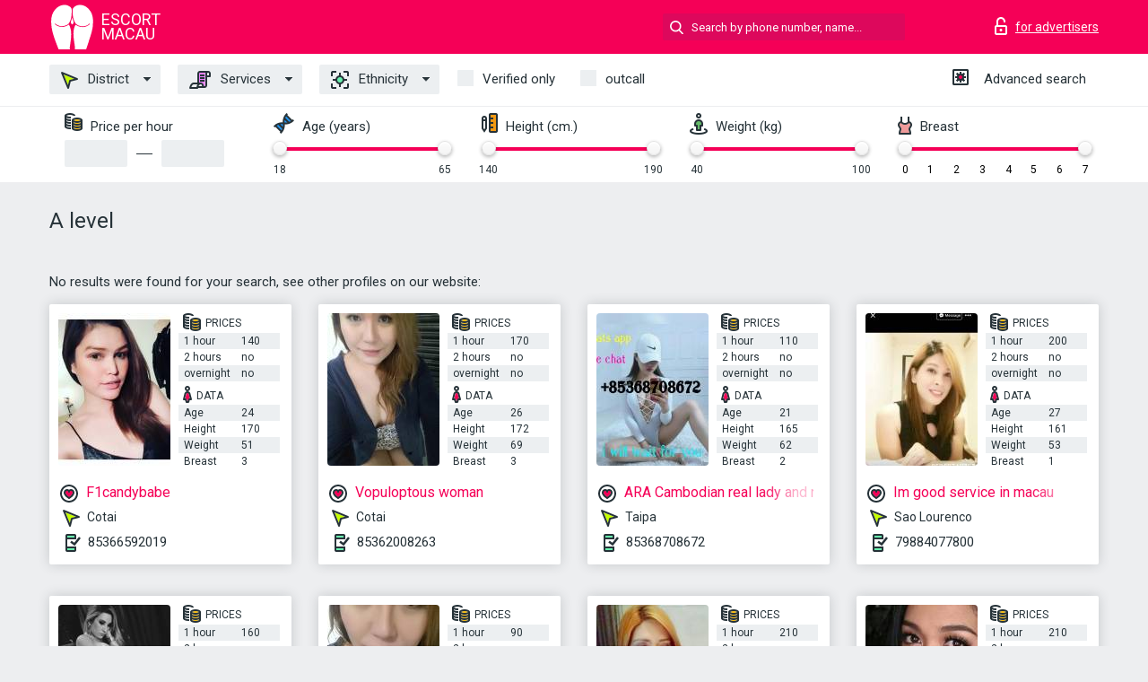

--- FILE ---
content_type: text/html; charset=UTF-8;
request_url: https://escortmacau.net/service-a-level/
body_size: 5813
content:
<!DOCTYPE html>
<html lang="en">
<head>
	<meta charset="utf-8">
	<meta http-equiv="X-UA-Compatible" content="IE=edge">
	<meta http-equiv=Content-Type content="text/html;charset=UTF-8">
	<title>Escort Macau  with the service A level</title>
	<meta name="description" content="In Macau call girls love A level,  just today you can get a discount">
	<meta name="keywords" content="A level">
	<meta name="viewport" content="width=device-width, minimum-scale=1, maximum-scale=1" />
	<!-- favicon -->
	<link rel="shortcut icon" href="/site1/favicons/favicon.ico" type="image/x-icon" />
	<link rel="apple-touch-icon" href="/site1/favicons/apple-touch-icon.png" />
	<link rel="apple-touch-icon" sizes="57x57" href="/site1/favicons/apple-touch-icon-57x57.png" />
	<link rel="apple-touch-icon" sizes="72x72" href="/site1/favicons/apple-touch-icon-72x72.png" />
	<link rel="apple-touch-icon" sizes="76x76" href="/site1/favicons/apple-touch-icon-76x76.png" />
	<link rel="apple-touch-icon" sizes="114x114" href="/site1/favicons/apple-touch-icon-114x114.png" />
	<link rel="apple-touch-icon" sizes="120x120" href="/site1/favicons/apple-touch-icon-120x120.png" />
	<link rel="apple-touch-icon" sizes="144x144" href="/site1/favicons/apple-touch-icon-144x144.png" />
	<link rel="apple-touch-icon" sizes="152x152" href="/site1/favicons/apple-touch-icon-152x152.png" />
	<link rel="apple-touch-icon" sizes="180x180" href="/site1/favicons/apple-touch-icon-180x180.png" />
	<!-- style -->
	<link rel="stylesheet" type="text/css" href="/site1/css/app.min.css?v=1.0.0">
    
<meta name="google-site-verification" content="Gs9860N-QMbWryzYKdO18O-dvnYllw8b_2vvMJKMJ-U" />
	<!-- title -->
	<!-- HTML5 Shim and Respond.js IE8 support of HTML5 elements and media queries -->
	<!-- WARNING: Respond.js doesn't work if you view the page via file:// -->
	<!--[if IE]>
	<script src="//cdnjs.cloudflare.com/ajax/libs/html5shiv/3.7.3/html5shiv.min.js"></script>
	<link href= "css/ie.css" rel= "stylesheet" media= "all" />
	<![endif]-->
</head>

<body class="home">
<!-- header -->
<header id="header" class="header">
	<!-- top -->
	<div class="header-top">
		<div class="container">
			<!-- logo -->
			<a href="/" class="logo">
				<img src="/site1/images/logo.svg" class="logo__img" alt="logo">
				<span class="logo__text"><span>Escort</span><br>Macau</span>
			</a>

			<!-- local -->
			<div class="local headertext">
                                                                                                                			</div>

			<!-- login -->
			<a href="/user.php" class="login"><i class="icon icon-lock"></i><span>for advertisers</span></a>
			<!-- form -->
			<button class="toggle-search" type="button"><i class="icon icon-search-lg"></i></button>

			<div class="form-search topsearch ">
				<input type="text" class="form-search__input topsearch" name="topsearch" placeholder="Search by phone number, name..." />
			</div>
		</div>
	</div>

    		<!-- menu button -->
		<button id="menu-button" class="menu-button" type="button"><span class="burger-icon"></span></button>
		<!-- menu -->
		<nav id="menu" class="menu" role="navigation">
			<ul class="menu-list container">
				<li class="menu-list__item menu-list__item_box toggle-dropdown">
					<a href="#" class="menu-list__link"><i class="icon icon-area"></i> District</a>
					<!-- submenu -->
					<ul class="submenu">
						<!-- col -->
                                                                        
                                                                                								<li class="submenu-list__item"><a href="/location-coloane/">Coloane</a></li>
                            								<li class="submenu-list__item"><a href="/location-cotai/">Cotai</a></li>
                            								<li class="submenu-list__item"><a href="/location-nossa-senhora-de-fatima/">Nossa Senhora de Fatima</a></li>
                            								<li class="submenu-list__item"><a href="/location-santo-antonio/">Santo Antonio</a></li>
                            								<li class="submenu-list__item"><a href="/location-sao-lazaro/">Sao Lazaro</a></li>
                            								<li class="submenu-list__item"><a href="/location-sao-lourenco/">Sao Lourenco</a></li>
                            								<li class="submenu-list__item"><a href="/location-taipa/">Taipa</a></li>
                                                    					</ul>
				</li>
                                
				<li class="menu-list__item menu-list__item_box toggle-dropdown">
					<a href="#" class="menu-list__link"><i class="icon icon-service"></i> Services</a>
					<!-- submenu -->
                    <ul class="submenu submenu_category">
                        <!-- col -->
                        <li class="submenu-col-2">
                                                                                                <!-- start sex -->
                                    <ul class="submenu-list">
                                        <li class="submenu-list__title">Sex</li>
                                                                                    <li class="submenu-list__item">
                                                <a href="/service-classic/">Classic</a>
                                            </li>
                                                                                    <li class="submenu-list__item">
                                                <a href="/service-a-level/">A level</a>
                                            </li>
                                                                                    <li class="submenu-list__item">
                                                <a href="/service-owo---oral-without-condom/">OWO - oral without condom</a>
                                            </li>
                                                                                    <li class="submenu-list__item">
                                                <a href="/service-group-sex/">Group sex</a>
                                            </li>
                                                                                    <li class="submenu-list__item">
                                                <a href="/service-double-penetration/">Double penetration</a>
                                            </li>
                                                                                    <li class="submenu-list__item">
                                                <a href="/service-toys/">Toys</a>
                                            </li>
                                                                                    <li class="submenu-list__item">
                                                <a href="/service-fetish/">Fetish</a>
                                            </li>
                                                                            </ul>
                                    <!-- end sex -->
                                                                                                                                                                                                                                                                                                                                                                                                                                                                                                                                                                                                                                                                                                                                                                                                                                                                                                                                                                                                                                                                                                                                                            <!-- start Additionally -->
                                    <ul class="submenu-list">
                                        <li class="submenu-list__title">Additionally</li>
                                                                                    <li class="submenu-list__item">
                                                <a href="/service-escort/">Escort</a>
                                            </li>
                                                                                    <li class="submenu-list__item">
                                                <a href="/service-photography/">Photography</a>
                                            </li>
                                                                                    <li class="submenu-list__item">
                                                <a href="/service-there-is-a-young-man-for-a-couple/">There is a young man for a couple</a>
                                            </li>
                                                                                    <li class="submenu-list__item">
                                                <a href="/service-couples/">Couples</a>
                                            </li>
                                                                                    <li class="submenu-list__item">
                                                <a href="/service-washing-in-the-shower/">Washing in the shower</a>
                                            </li>
                                                                                    <li class="submenu-list__item">
                                                <a href="/service-pipshaw/">Pipshaw</a>
                                            </li>
                                                                                    <li class="submenu-list__item">
                                                <a href="/service-rimming/">Rimming</a>
                                            </li>
                                                                            </ul>
                                    <!-- end Additionally -->
                                                                                                                                                                                                            </li>

                        <li class="submenu-col-2">
                                                                                                                                                                                                                                                                                                                                                                                                                                                                        <!-- start Massage -->
                                    <ul class="submenu-list">
                                        <li class="submenu-list__title">Massage</li>
                                                                                    <li class="submenu-list__item">
                                                <a href="/service-professional/">Professional</a>
                                            </li>
                                                                                    <li class="submenu-list__item">
                                                <a href="/service-erotic-massage/">Erotic massage</a>
                                            </li>
                                                                                    <li class="submenu-list__item">
                                                <a href="/service-urologic-massage/">Urologic massage</a>
                                            </li>
                                                                                    <li class="submenu-list__item">
                                                <a href="/service-thai-massage/">Thai massage</a>
                                            </li>
                                                                                    <li class="submenu-list__item">
                                                <a href="/service-massotherapy/">Massotherapy</a>
                                            </li>
                                                                                    <li class="submenu-list__item">
                                                <a href="/service-four-hand-massage/">Four-Hand Massage</a>
                                            </li>
                                                                                    <li class="submenu-list__item">
                                                <a href="/service-sports-massage/">Sports massage</a>
                                            </li>
                                                                                    <li class="submenu-list__item">
                                                <a href="/service-relaxing-massage/">Relaxing massage</a>
                                            </li>
                                                                                    <li class="submenu-list__item">
                                                <a href="/service-sakura-branch/">Sakura Branch</a>
                                            </li>
                                                                            </ul>
                                    <!-- end Massage -->
                                                                                                                                                                                                                                                                                                                                                                                                                                                                                                                                                                                                                                                                                                                                                                                                                                                                                                            <!-- start Striptease -->
                                    <ul class="submenu-list">
                                        <li class="submenu-list__title">Striptease</li>
                                                                                    <li class="submenu-list__item">
                                                <a href="/service-striptease/">Striptease</a>
                                            </li>
                                                                                    <li class="submenu-list__item">
                                                <a href="/service-belly-dance/">Belly dance</a>
                                            </li>
                                                                                    <li class="submenu-list__item">
                                                <a href="/service-lesbian/">Lesbian</a>
                                            </li>
                                                                            </ul>
                                    <!-- end Striptease -->
                                                                                    </li>

                        <li class="submenu-col-2">
                                                                                                                                                                                                                                                                                                                                                                                                            <!-- start BDSM -->
                                    <ul class="submenu-list">
                                        <li class="submenu-list__title">BDSM</li>
                                                                                    <li class="submenu-list__item">
                                                <a href="/service-mistress/">Mistress</a>
                                            </li>
                                                                                    <li class="submenu-list__item">
                                                <a href="/service-light-domination/">Light domination</a>
                                            </li>
                                                                                    <li class="submenu-list__item">
                                                <a href="/service-bdsm/">BDSM</a>
                                            </li>
                                                                                    <li class="submenu-list__item">
                                                <a href="/service-slave/">Slave</a>
                                            </li>
                                                                                    <li class="submenu-list__item">
                                                <a href="/service-strap-on/">Strap-on</a>
                                            </li>
                                                                                    <li class="submenu-list__item">
                                                <a href="/service-role-playing-games/">Role-playing games</a>
                                            </li>
                                                                                    <li class="submenu-list__item">
                                                <a href="/service-bandage/">Bandage</a>
                                            </li>
                                                                                    <li class="submenu-list__item">
                                                <a href="/service-trampling/">Trampling</a>
                                            </li>
                                                                            </ul>
                                    <!-- end BDSM -->
                                                                                                                                                                                                                                                                                                                                                                                                                                                                                                                                                                                                                                                            <!-- start Caress -->
                                    <ul class="submenu-list">
                                        <li class="submenu-list__title">Caress</li>
                                                                                    <li class="submenu-list__item">
                                                <a href="/service-blowjob-condom/">Blowjob condom</a>
                                            </li>
                                                                                    <li class="submenu-list__item">
                                                <a href="/service-gfe/">GFE</a>
                                            </li>
                                                                                    <li class="submenu-list__item">
                                                <a href="/service-deepthroating-blowjob/">Deepthroating Blowjob</a>
                                            </li>
                                                                                    <li class="submenu-list__item">
                                                <a href="/service-blowjob-in-the-car/">Blowjob in the car</a>
                                            </li>
                                                                                    <li class="submenu-list__item">
                                                <a href="/service-cunnilingus/">Cunnilingus</a>
                                            </li>
                                                                                    <li class="submenu-list__item">
                                                <a href="/service-anilingus/">Anilingus</a>
                                            </li>
                                                                            </ul>
                                    <!-- end Caress -->
                                                                                                                                                                                                                                                                                                                                                                                                </li>

                        <li class="submenu-col-2">
                                                                                                                                                                                                                                                                                                                                                                                                                                                                                                                                                                                                <!-- start Fisting -->
                                    <ul class="submenu-list">
                                        <li class="submenu-list__title">Fisting</li>
                                                                                    <li class="submenu-list__item">
                                                <a href="/service-classic-fisting/">Classic fisting</a>
                                            </li>
                                                                                    <li class="submenu-list__item">
                                                <a href="/service-anal-fisting/">Anal fisting</a>
                                            </li>
                                                                                    <li class="submenu-list__item">
                                                <a href="/service-extreme-fisting/">Extreme fisting</a>
                                            </li>
                                                                            </ul>
                                    <!-- end Fisting -->
                                                                                                                                                                                                                                                                                    <!-- start Cum -->
                                    <ul class="submenu-list">
                                        <li class="submenu-list__title">Cum</li>
                                                                                    <li class="submenu-list__item">
                                                <a href="/service-cim/">CIM</a>
                                            </li>
                                                                                    <li class="submenu-list__item">
                                                <a href="/service-cob/">COB</a>
                                            </li>
                                                                                    <li class="submenu-list__item">
                                                <a href="/service-cif/">CIF</a>
                                            </li>
                                                                            </ul>
                                    <!-- end Cum -->
                                                                                                                                                                                                                                                                                                                                                                                                                                                                                                                                                                                                                                                                                                                                                                                    <!-- start WS -->
                                    <ul class="submenu-list">
                                        <li class="submenu-list__title">WS</li>
                                                                                    <li class="submenu-list__item">
                                                <a href="/service-ws-giving/">WS giving</a>
                                            </li>
                                                                                    <li class="submenu-list__item">
                                                <a href="/service-ws-getting/">WS getting</a>
                                            </li>
                                                                            </ul>
                                    <!-- end WS -->
                                                                                                                                                                                                                                                                                                                                                                                                                                                                                                                        </li>
                    </ul>
				</li>

				<li class="menu-list__item menu-list__item_box toggle-dropdown parent">
					<a href="#" class="menu-list__link"><i class="icon icon-national"></i> Ethnicity</a>
					<!-- submenu -->
					<ul class="submenu">
                        							<li class="submenu-list__item"><a href="/nation-arabian/">Arabian</a></li>
                        							<li class="submenu-list__item"><a href="/nation-asian/">Asian</a></li>
                        							<li class="submenu-list__item"><a href="/nation-ebony-black/">Ebony (black)</a></li>
                        							<li class="submenu-list__item"><a href="/nation-european-white/">European (white)</a></li>
                        							<li class="submenu-list__item"><a href="/nation-indian/">Indian</a></li>
                        							<li class="submenu-list__item"><a href="/nation-latin/">Latin</a></li>
                        							<li class="submenu-list__item"><a href="/nation-mixed/">Mixed</a></li>
                        					</ul>
				</li>

				<li class="menu-list__item topapprow">
					<input type="checkbox" id="toponlyapp" value="1" class="styled menu__checkbox">
					<label for="toponlyapp" class="menu__label"><span class="i-hide">Verified only</label>
				</li>
				<li class="menu-list__item topviezd">
					<input type="checkbox" id="topviezd" class="menu__checkbox" value="1">
					<label for="topviezd" class="menu__label">outcall</label>
				</li>
				<li class="menu-list__item menu-list__item_btn"><a href="/advsearch" class="menu-list__link"><i class="icon icon-advanced"></i> <span class="i-hide">Advanced search</a>
				</li>
			</ul>
		</nav>

		<!-- filter -->
		<div class="menu-filter">
			<div class="container">
				<!-- item -->
				<div class="filter">
					<div class="filter__title"><i class="icon icon-cash"></i> Price per hour </div>
					<div class="fildsearch">
						<input type="text" class="fildsearch__input" type="text" id="pricefrom" />
						<span class="fildsearch__defiz"></span>
						<input type="text" class="fildsearch__input" type="text" id="priceto" />
					</div>
				</div>
				<!-- item -->
				<div class="filter">
					<div class="fieldsearch2">
						<div class="filter__title"><i class="icon icon-gene"></i> Age (years)</div>
						<div class="searchselector1"></div>
						<input type="hidden" id="searchage1" value="" />
						<input type="hidden" id="searchage2" value="" />
					</div>
				</div>
				<!-- item -->
				<div class="filter">
					<div class="fieldsearch3">
						<div class="filter__title"><i class="icon icon-linner"></i> Height (cm.)</div>
						<div class="searchselector2"></div>
						<input type="hidden" id="searchheight1" value="" />
						<input type="hidden" id="searchheight2" value="" />
					</div>
				</div>
				<!-- item -->
				<div class="filter">
					<div class="fieldsearch4">
						<div class="filter__title"><i class="icon icon-libra"></i> Weight (kg)</div>
						<div class="searchselector3"></div>
						<input type="hidden" id="searchweight1" value="" />
						<input type="hidden" id="searchweight2" value="" />
					</div>
				</div>
				<!-- item -->
				<div class="filter">
					<div class="fieldsearch5">
						<div class="filter__title"><i class="icon icon-boobs"></i> Breast</div>
						<div class="searchselector4"></div>
						<input type="hidden" id="searchbust1" value="" />
						<input type="hidden" id="searchbust2" value="" />
					</div>
				</div>
			</div>
		</div>
    </header>

<main class="wrapper">
<!-- title -->
<div class="title container">
    <h1>A level</h1>
</div>
<!-- cards -->
<section id="cards" class="cards">
    <div class="container">
        <div class="row">
            <div class="allformspage">
                	<p> No results were found for your search, see other profiles on our website:</p>

	<!-- item -->
	<div class="col-xs-6 col-md-4 col-lg-3">
		<div class="card">
			<!-- image -->
			<a href="/f1candybabe" class="cards__image" target="_blank">
				<img src="/small/1824/7524.jpg">
			</a>
			<!-- check -->
			<span class="check-list">
      			                    		</span>
			<!-- list -->
			<div class="card-list">
				<!-- item -->
				<div class="card-list-item">
					<div class="card-list-item__title"> <i class="icon icon-cash-md"></i> PRICES</div>
					<ul class="list">
						<li>
							<span>1 hour</span>
							<span>140</span>
						</li>
						<li>
							<span>2 hours</span>
							<span>no</span>
						</li>
						<li>
							<span>overnight</span>
							<span>no</span>
						</li>
					</ul>
				</div>

				<!-- item -->
				<div class="card-list-item">
					<div class="card-list-item__title"> <i class="icon icon-data"></i> Data</div>
					<ul class="list">
						<li>
							<span>Age</span>
							<span>24 </span>
						</li>
						<li>
							<span>Height</span>
							<span>170</span>
						</li>
						<li>
							<span>Weight</span>
							<span>51</span>
						</li>
						<li>
							<span>Breast</span>
							<span>3</span>
						</li>
					</ul>
				</div>
			</div>
			<!-- card-panel -->
			<div class="card-panel">
				<a href="/f1candybabe" class="card-panel-item card-panel-item_name" target="_blank"> <i class="icon icon-hart"></i>  <span>F1candybabe</span>
				</a>
				<div class="card-panel-item card-panel-item_address">
								<i class="icon icon-area"></i>
				Cotai				</div>
				<div class="card-panel-item card-panel-item_tel"> <i class="icon icon-phone"></i> <a href="tel:85366592019">85366592019</a></div>
			</div>
		</div>
	</div>
	<!-- item -->
	<div class="col-xs-6 col-md-4 col-lg-3">
		<div class="card">
			<!-- image -->
			<a href="/vopuloptous-woman" class="cards__image" target="_blank">
				<img src="/small/1825/7529.jpg">
			</a>
			<!-- check -->
			<span class="check-list">
      			                    		</span>
			<!-- list -->
			<div class="card-list">
				<!-- item -->
				<div class="card-list-item">
					<div class="card-list-item__title"> <i class="icon icon-cash-md"></i> PRICES</div>
					<ul class="list">
						<li>
							<span>1 hour</span>
							<span>170</span>
						</li>
						<li>
							<span>2 hours</span>
							<span>no</span>
						</li>
						<li>
							<span>overnight</span>
							<span>no</span>
						</li>
					</ul>
				</div>

				<!-- item -->
				<div class="card-list-item">
					<div class="card-list-item__title"> <i class="icon icon-data"></i> Data</div>
					<ul class="list">
						<li>
							<span>Age</span>
							<span>26 </span>
						</li>
						<li>
							<span>Height</span>
							<span>172</span>
						</li>
						<li>
							<span>Weight</span>
							<span>69</span>
						</li>
						<li>
							<span>Breast</span>
							<span>3</span>
						</li>
					</ul>
				</div>
			</div>
			<!-- card-panel -->
			<div class="card-panel">
				<a href="/vopuloptous-woman" class="card-panel-item card-panel-item_name" target="_blank"> <i class="icon icon-hart"></i>  <span>Vopuloptous woman</span>
				</a>
				<div class="card-panel-item card-panel-item_address">
								<i class="icon icon-area"></i>
				Cotai				</div>
				<div class="card-panel-item card-panel-item_tel"> <i class="icon icon-phone"></i> <a href="tel:85362008263">85362008263</a></div>
			</div>
		</div>
	</div>
	<!-- item -->
	<div class="col-xs-6 col-md-4 col-lg-3">
		<div class="card">
			<!-- image -->
			<a href="/ara-cambodian-real-lady-and-really-tight-just-arrived-in-macau" class="cards__image" target="_blank">
				<img src="/small/1822/7517.jpg">
			</a>
			<!-- check -->
			<span class="check-list">
      			                    		</span>
			<!-- list -->
			<div class="card-list">
				<!-- item -->
				<div class="card-list-item">
					<div class="card-list-item__title"> <i class="icon icon-cash-md"></i> PRICES</div>
					<ul class="list">
						<li>
							<span>1 hour</span>
							<span>110</span>
						</li>
						<li>
							<span>2 hours</span>
							<span>no</span>
						</li>
						<li>
							<span>overnight</span>
							<span>no</span>
						</li>
					</ul>
				</div>

				<!-- item -->
				<div class="card-list-item">
					<div class="card-list-item__title"> <i class="icon icon-data"></i> Data</div>
					<ul class="list">
						<li>
							<span>Age</span>
							<span>21 </span>
						</li>
						<li>
							<span>Height</span>
							<span>165</span>
						</li>
						<li>
							<span>Weight</span>
							<span>62</span>
						</li>
						<li>
							<span>Breast</span>
							<span>2</span>
						</li>
					</ul>
				</div>
			</div>
			<!-- card-panel -->
			<div class="card-panel">
				<a href="/ara-cambodian-real-lady-and-really-tight-just-arrived-in-macau" class="card-panel-item card-panel-item_name" target="_blank"> <i class="icon icon-hart"></i>  <span>ARA Cambodian real lady and really tight just arrived in macau</span>
				</a>
				<div class="card-panel-item card-panel-item_address">
								<i class="icon icon-area"></i>
				Taipa				</div>
				<div class="card-panel-item card-panel-item_tel"> <i class="icon icon-phone"></i> <a href="tel:85368708672">85368708672</a></div>
			</div>
		</div>
	</div>
	<!-- item -->
	<div class="col-xs-6 col-md-4 col-lg-3">
		<div class="card">
			<!-- image -->
			<a href="/im-good-service-in-macau" class="cards__image" target="_blank">
				<img src="/small/1861/7671.jpg">
			</a>
			<!-- check -->
			<span class="check-list">
      			                    		</span>
			<!-- list -->
			<div class="card-list">
				<!-- item -->
				<div class="card-list-item">
					<div class="card-list-item__title"> <i class="icon icon-cash-md"></i> PRICES</div>
					<ul class="list">
						<li>
							<span>1 hour</span>
							<span>200</span>
						</li>
						<li>
							<span>2 hours</span>
							<span>no</span>
						</li>
						<li>
							<span>overnight</span>
							<span>no</span>
						</li>
					</ul>
				</div>

				<!-- item -->
				<div class="card-list-item">
					<div class="card-list-item__title"> <i class="icon icon-data"></i> Data</div>
					<ul class="list">
						<li>
							<span>Age</span>
							<span>27 </span>
						</li>
						<li>
							<span>Height</span>
							<span>161</span>
						</li>
						<li>
							<span>Weight</span>
							<span>53</span>
						</li>
						<li>
							<span>Breast</span>
							<span>1</span>
						</li>
					</ul>
				</div>
			</div>
			<!-- card-panel -->
			<div class="card-panel">
				<a href="/im-good-service-in-macau" class="card-panel-item card-panel-item_name" target="_blank"> <i class="icon icon-hart"></i>  <span>Im good service in macau</span>
				</a>
				<div class="card-panel-item card-panel-item_address">
								<i class="icon icon-area"></i>
				Sao Lourenco				</div>
				<div class="card-panel-item card-panel-item_tel"> <i class="icon icon-phone"></i> <a href="tel:79884077800">79884077800</a></div>
			</div>
		</div>
	</div>
	<!-- item -->
	<div class="col-xs-6 col-md-4 col-lg-3">
		<div class="card">
			<!-- image -->
			<a href="/-24" class="cards__image" target="_blank">
				<img src="/small/1851/7625.jpg">
			</a>
			<!-- check -->
			<span class="check-list">
      			                    		</span>
			<!-- list -->
			<div class="card-list">
				<!-- item -->
				<div class="card-list-item">
					<div class="card-list-item__title"> <i class="icon icon-cash-md"></i> PRICES</div>
					<ul class="list">
						<li>
							<span>1 hour</span>
							<span>160</span>
						</li>
						<li>
							<span>2 hours</span>
							<span>no</span>
						</li>
						<li>
							<span>overnight</span>
							<span>no</span>
						</li>
					</ul>
				</div>

				<!-- item -->
				<div class="card-list-item">
					<div class="card-list-item__title"> <i class="icon icon-data"></i> Data</div>
					<ul class="list">
						<li>
							<span>Age</span>
							<span>23 </span>
						</li>
						<li>
							<span>Height</span>
							<span>172</span>
						</li>
						<li>
							<span>Weight</span>
							<span>63</span>
						</li>
						<li>
							<span>Breast</span>
							<span>2</span>
						</li>
					</ul>
				</div>
			</div>
			<!-- card-panel -->
			<div class="card-panel">
				<a href="/-24" class="card-panel-item card-panel-item_name" target="_blank"> <i class="icon icon-hart"></i>  <span></span>
				</a>
				<div class="card-panel-item card-panel-item_address">
								<i class="icon icon-area"></i>
				Sao Lourenco				</div>
				<div class="card-panel-item card-panel-item_tel"> <i class="icon icon-phone"></i> <a href="tel:447429327023">447429327023</a></div>
			</div>
		</div>
	</div>
	<!-- item -->
	<div class="col-xs-6 col-md-4 col-lg-3">
		<div class="card">
			<!-- image -->
			<a href="/vopultopuos-sexy-woman" class="cards__image" target="_blank">
				<img src="/small/1820/7510.jpg">
			</a>
			<!-- check -->
			<span class="check-list">
      			                    		</span>
			<!-- list -->
			<div class="card-list">
				<!-- item -->
				<div class="card-list-item">
					<div class="card-list-item__title"> <i class="icon icon-cash-md"></i> PRICES</div>
					<ul class="list">
						<li>
							<span>1 hour</span>
							<span>90</span>
						</li>
						<li>
							<span>2 hours</span>
							<span>no</span>
						</li>
						<li>
							<span>overnight</span>
							<span>no</span>
						</li>
					</ul>
				</div>

				<!-- item -->
				<div class="card-list-item">
					<div class="card-list-item__title"> <i class="icon icon-data"></i> Data</div>
					<ul class="list">
						<li>
							<span>Age</span>
							<span>26 </span>
						</li>
						<li>
							<span>Height</span>
							<span>177</span>
						</li>
						<li>
							<span>Weight</span>
							<span>47</span>
						</li>
						<li>
							<span>Breast</span>
							<span>2</span>
						</li>
					</ul>
				</div>
			</div>
			<!-- card-panel -->
			<div class="card-panel">
				<a href="/vopultopuos-sexy-woman" class="card-panel-item card-panel-item_name" target="_blank"> <i class="icon icon-hart"></i>  <span>vopultopuos sexy woman</span>
				</a>
				<div class="card-panel-item card-panel-item_address">
								<i class="icon icon-area"></i>
				Santo Antonio				</div>
				<div class="card-panel-item card-panel-item_tel"> <i class="icon icon-phone"></i> <a href="tel:85362008263">85362008263</a></div>
			</div>
		</div>
	</div>
	<!-- item -->
	<div class="col-xs-6 col-md-4 col-lg-3">
		<div class="card">
			<!-- image -->
			<a href="/im-new-hot-girl-in-macau" class="cards__image" target="_blank">
				<img src="/small/1819/7506.jpg">
			</a>
			<!-- check -->
			<span class="check-list">
      			                    		</span>
			<!-- list -->
			<div class="card-list">
				<!-- item -->
				<div class="card-list-item">
					<div class="card-list-item__title"> <i class="icon icon-cash-md"></i> PRICES</div>
					<ul class="list">
						<li>
							<span>1 hour</span>
							<span>210</span>
						</li>
						<li>
							<span>2 hours</span>
							<span>no</span>
						</li>
						<li>
							<span>overnight</span>
							<span>no</span>
						</li>
					</ul>
				</div>

				<!-- item -->
				<div class="card-list-item">
					<div class="card-list-item__title"> <i class="icon icon-data"></i> Data</div>
					<ul class="list">
						<li>
							<span>Age</span>
							<span>27 </span>
						</li>
						<li>
							<span>Height</span>
							<span>176</span>
						</li>
						<li>
							<span>Weight</span>
							<span>67</span>
						</li>
						<li>
							<span>Breast</span>
							<span>1</span>
						</li>
					</ul>
				</div>
			</div>
			<!-- card-panel -->
			<div class="card-panel">
				<a href="/im-new-hot-girl-in-macau" class="card-panel-item card-panel-item_name" target="_blank"> <i class="icon icon-hart"></i>  <span>Im new hot girl in macau</span>
				</a>
				<div class="card-panel-item card-panel-item_address">
								<i class="icon icon-area"></i>
				Taipa				</div>
				<div class="card-panel-item card-panel-item_tel"> <i class="icon icon-phone"></i> <a href="tel:79884077800">79884077800</a></div>
			</div>
		</div>
	</div>
	<!-- item -->
	<div class="col-xs-6 col-md-4 col-lg-3">
		<div class="card">
			<!-- image -->
			<a href="/better-than-your-ex-hotter-than-your-next" class="cards__image" target="_blank">
				<img src="/small/1826/7532.jpg">
			</a>
			<!-- check -->
			<span class="check-list">
      			                    		</span>
			<!-- list -->
			<div class="card-list">
				<!-- item -->
				<div class="card-list-item">
					<div class="card-list-item__title"> <i class="icon icon-cash-md"></i> PRICES</div>
					<ul class="list">
						<li>
							<span>1 hour</span>
							<span>210</span>
						</li>
						<li>
							<span>2 hours</span>
							<span>no</span>
						</li>
						<li>
							<span>overnight</span>
							<span>no</span>
						</li>
					</ul>
				</div>

				<!-- item -->
				<div class="card-list-item">
					<div class="card-list-item__title"> <i class="icon icon-data"></i> Data</div>
					<ul class="list">
						<li>
							<span>Age</span>
							<span>22 </span>
						</li>
						<li>
							<span>Height</span>
							<span>175</span>
						</li>
						<li>
							<span>Weight</span>
							<span>64</span>
						</li>
						<li>
							<span>Breast</span>
							<span>1</span>
						</li>
					</ul>
				</div>
			</div>
			<!-- card-panel -->
			<div class="card-panel">
				<a href="/better-than-your-ex-hotter-than-your-next" class="card-panel-item card-panel-item_name" target="_blank"> <i class="icon icon-hart"></i>  <span>Better than your ex, Hotter than your next!!!</span>
				</a>
				<div class="card-panel-item card-panel-item_address">
								<i class="icon icon-area"></i>
				Sao Lazaro				</div>
				<div class="card-panel-item card-panel-item_tel"> <i class="icon icon-phone"></i> <a href="tel:85362008263">85362008263</a></div>
			</div>
		</div>
	</div>
	<!-- item -->
	<div class="col-xs-6 col-md-4 col-lg-3">
		<div class="card">
			<!-- image -->
			<a href="/alina" class="cards__image" target="_blank">
				<img src="/small/972/4058.jpg">
			</a>
			<!-- check -->
			<span class="check-list">
      			                    		</span>
			<!-- list -->
			<div class="card-list">
				<!-- item -->
				<div class="card-list-item">
					<div class="card-list-item__title"> <i class="icon icon-cash-md"></i> PRICES</div>
					<ul class="list">
						<li>
							<span>1 hour</span>
							<span>400</span>
						</li>
						<li>
							<span>2 hours</span>
							<span>650</span>
						</li>
						<li>
							<span>overnight</span>
							<span>no</span>
						</li>
					</ul>
				</div>

				<!-- item -->
				<div class="card-list-item">
					<div class="card-list-item__title"> <i class="icon icon-data"></i> Data</div>
					<ul class="list">
						<li>
							<span>Age</span>
							<span>21 </span>
						</li>
						<li>
							<span>Height</span>
							<span>170</span>
						</li>
						<li>
							<span>Weight</span>
							<span>60</span>
						</li>
						<li>
							<span>Breast</span>
							<span>3</span>
						</li>
					</ul>
				</div>
			</div>
			<!-- card-panel -->
			<div class="card-panel">
				<a href="/alina" class="card-panel-item card-panel-item_name" target="_blank"> <i class="icon icon-hart"></i>  <span>Alina</span>
				</a>
				<div class="card-panel-item card-panel-item_address">
								<i class="icon icon-area"></i>
				Cotai				</div>
				<div class="card-panel-item card-panel-item_tel"> <i class="icon icon-phone"></i> <a href="tel:905358264375">905358264375</a></div>
			</div>
		</div>
	</div>
	<!-- item -->
	<div class="col-xs-6 col-md-4 col-lg-3">
		<div class="card">
			<!-- image -->
			<a href="/lizza" class="cards__image" target="_blank">
				<img src="/small/970/4051.jpg">
			</a>
			<!-- check -->
			<span class="check-list">
      			                    		</span>
			<!-- list -->
			<div class="card-list">
				<!-- item -->
				<div class="card-list-item">
					<div class="card-list-item__title"> <i class="icon icon-cash-md"></i> PRICES</div>
					<ul class="list">
						<li>
							<span>1 hour</span>
							<span>400</span>
						</li>
						<li>
							<span>2 hours</span>
							<span>700</span>
						</li>
						<li>
							<span>overnight</span>
							<span>no</span>
						</li>
					</ul>
				</div>

				<!-- item -->
				<div class="card-list-item">
					<div class="card-list-item__title"> <i class="icon icon-data"></i> Data</div>
					<ul class="list">
						<li>
							<span>Age</span>
							<span>25 </span>
						</li>
						<li>
							<span>Height</span>
							<span>177</span>
						</li>
						<li>
							<span>Weight</span>
							<span>55</span>
						</li>
						<li>
							<span>Breast</span>
							<span>4</span>
						</li>
					</ul>
				</div>
			</div>
			<!-- card-panel -->
			<div class="card-panel">
				<a href="/lizza" class="card-panel-item card-panel-item_name" target="_blank"> <i class="icon icon-hart"></i>  <span>Lizza</span>
				</a>
				<div class="card-panel-item card-panel-item_address">
								<i class="icon icon-area"></i>
				Sao Lazaro				</div>
				<div class="card-panel-item card-panel-item_tel"> <i class="icon icon-phone"></i> <a href="tel:33785002077">33785002077</a></div>
			</div>
		</div>
	</div>
	<!-- item -->
	<div class="col-xs-6 col-md-4 col-lg-3">
		<div class="card">
			<!-- image -->
			<a href="/im-hot-girl-in-macau" class="cards__image" target="_blank">
				<img src="/small/1860/7667.jpg">
			</a>
			<!-- check -->
			<span class="check-list">
      			                    		</span>
			<!-- list -->
			<div class="card-list">
				<!-- item -->
				<div class="card-list-item">
					<div class="card-list-item__title"> <i class="icon icon-cash-md"></i> PRICES</div>
					<ul class="list">
						<li>
							<span>1 hour</span>
							<span>200</span>
						</li>
						<li>
							<span>2 hours</span>
							<span>no</span>
						</li>
						<li>
							<span>overnight</span>
							<span>no</span>
						</li>
					</ul>
				</div>

				<!-- item -->
				<div class="card-list-item">
					<div class="card-list-item__title"> <i class="icon icon-data"></i> Data</div>
					<ul class="list">
						<li>
							<span>Age</span>
							<span>27 </span>
						</li>
						<li>
							<span>Height</span>
							<span>176</span>
						</li>
						<li>
							<span>Weight</span>
							<span>49</span>
						</li>
						<li>
							<span>Breast</span>
							<span>1</span>
						</li>
					</ul>
				</div>
			</div>
			<!-- card-panel -->
			<div class="card-panel">
				<a href="/im-hot-girl-in-macau" class="card-panel-item card-panel-item_name" target="_blank"> <i class="icon icon-hart"></i>  <span>Im hot girl in macau</span>
				</a>
				<div class="card-panel-item card-panel-item_address">
								<i class="icon icon-area"></i>
				Coloane				</div>
				<div class="card-panel-item card-panel-item_tel"> <i class="icon icon-phone"></i> <a href="tel:447960622700">447960622700</a></div>
			</div>
		</div>
	</div>
	<!-- item -->
	<div class="col-xs-6 col-md-4 col-lg-3">
		<div class="card">
			<!-- image -->
			<a href="/athena-goddess-in-macau-just-arrived" class="cards__image" target="_blank">
				<img src="/small/1836/7566.jpg">
			</a>
			<!-- check -->
			<span class="check-list">
      			                    		</span>
			<!-- list -->
			<div class="card-list">
				<!-- item -->
				<div class="card-list-item">
					<div class="card-list-item__title"> <i class="icon icon-cash-md"></i> PRICES</div>
					<ul class="list">
						<li>
							<span>1 hour</span>
							<span>130</span>
						</li>
						<li>
							<span>2 hours</span>
							<span>no</span>
						</li>
						<li>
							<span>overnight</span>
							<span>no</span>
						</li>
					</ul>
				</div>

				<!-- item -->
				<div class="card-list-item">
					<div class="card-list-item__title"> <i class="icon icon-data"></i> Data</div>
					<ul class="list">
						<li>
							<span>Age</span>
							<span>25 </span>
						</li>
						<li>
							<span>Height</span>
							<span>175</span>
						</li>
						<li>
							<span>Weight</span>
							<span>62</span>
						</li>
						<li>
							<span>Breast</span>
							<span>2</span>
						</li>
					</ul>
				</div>
			</div>
			<!-- card-panel -->
			<div class="card-panel">
				<a href="/athena-goddess-in-macau-just-arrived" class="card-panel-item card-panel-item_name" target="_blank"> <i class="icon icon-hart"></i>  <span>Athena goddess in Macau just arrived</span>
				</a>
				<div class="card-panel-item card-panel-item_address">
								<i class="icon icon-area"></i>
				Sao Lourenco				</div>
				<div class="card-panel-item card-panel-item_tel"> <i class="icon icon-phone"></i> <a href="tel:85366228571">85366228571</a></div>
			</div>
		</div>
	</div>
	<!-- item -->
	<div class="col-xs-6 col-md-4 col-lg-3">
		<div class="card">
			<!-- image -->
			<a href="/vopuloptous-woman-1" class="cards__image" target="_blank">
				<img src="/small/1840/7577.jpg">
			</a>
			<!-- check -->
			<span class="check-list">
      			                    		</span>
			<!-- list -->
			<div class="card-list">
				<!-- item -->
				<div class="card-list-item">
					<div class="card-list-item__title"> <i class="icon icon-cash-md"></i> PRICES</div>
					<ul class="list">
						<li>
							<span>1 hour</span>
							<span>140</span>
						</li>
						<li>
							<span>2 hours</span>
							<span>no</span>
						</li>
						<li>
							<span>overnight</span>
							<span>no</span>
						</li>
					</ul>
				</div>

				<!-- item -->
				<div class="card-list-item">
					<div class="card-list-item__title"> <i class="icon icon-data"></i> Data</div>
					<ul class="list">
						<li>
							<span>Age</span>
							<span>26 </span>
						</li>
						<li>
							<span>Height</span>
							<span>163</span>
						</li>
						<li>
							<span>Weight</span>
							<span>61</span>
						</li>
						<li>
							<span>Breast</span>
							<span>3</span>
						</li>
					</ul>
				</div>
			</div>
			<!-- card-panel -->
			<div class="card-panel">
				<a href="/vopuloptous-woman-1" class="card-panel-item card-panel-item_name" target="_blank"> <i class="icon icon-hart"></i>  <span>Vopuloptous woman</span>
				</a>
				<div class="card-panel-item card-panel-item_address">
								<i class="icon icon-area"></i>
				Taipa				</div>
				<div class="card-panel-item card-panel-item_tel"> <i class="icon icon-phone"></i> <a href="tel:85362008263">85362008263</a></div>
			</div>
		</div>
	</div>
	<!-- item -->
	<div class="col-xs-6 col-md-4 col-lg-3">
		<div class="card">
			<!-- image -->
			<a href="/-28" class="cards__image" target="_blank">
				<img src="/small/1839/7574.jpg">
			</a>
			<!-- check -->
			<span class="check-list">
      			                    		</span>
			<!-- list -->
			<div class="card-list">
				<!-- item -->
				<div class="card-list-item">
					<div class="card-list-item__title"> <i class="icon icon-cash-md"></i> PRICES</div>
					<ul class="list">
						<li>
							<span>1 hour</span>
							<span>190</span>
						</li>
						<li>
							<span>2 hours</span>
							<span>no</span>
						</li>
						<li>
							<span>overnight</span>
							<span>no</span>
						</li>
					</ul>
				</div>

				<!-- item -->
				<div class="card-list-item">
					<div class="card-list-item__title"> <i class="icon icon-data"></i> Data</div>
					<ul class="list">
						<li>
							<span>Age</span>
							<span>25 </span>
						</li>
						<li>
							<span>Height</span>
							<span>170</span>
						</li>
						<li>
							<span>Weight</span>
							<span>57</span>
						</li>
						<li>
							<span>Breast</span>
							<span>3</span>
						</li>
					</ul>
				</div>
			</div>
			<!-- card-panel -->
			<div class="card-panel">
				<a href="/-28" class="card-panel-item card-panel-item_name" target="_blank"> <i class="icon icon-hart"></i>  <span></span>
				</a>
				<div class="card-panel-item card-panel-item_address">
								<i class="icon icon-area"></i>
				Coloane				</div>
				<div class="card-panel-item card-panel-item_tel"> <i class="icon icon-phone"></i> <a href="tel:62008108">62008108</a></div>
			</div>
		</div>
	</div>
	<!-- item -->
	<div class="col-xs-6 col-md-4 col-lg-3">
		<div class="card">
			<!-- image -->
			<a href="/85362682573-dianne" class="cards__image" target="_blank">
				<img src="/small/1827/7535.jpg">
			</a>
			<!-- check -->
			<span class="check-list">
      			                    		</span>
			<!-- list -->
			<div class="card-list">
				<!-- item -->
				<div class="card-list-item">
					<div class="card-list-item__title"> <i class="icon icon-cash-md"></i> PRICES</div>
					<ul class="list">
						<li>
							<span>1 hour</span>
							<span>130</span>
						</li>
						<li>
							<span>2 hours</span>
							<span>no</span>
						</li>
						<li>
							<span>overnight</span>
							<span>no</span>
						</li>
					</ul>
				</div>

				<!-- item -->
				<div class="card-list-item">
					<div class="card-list-item__title"> <i class="icon icon-data"></i> Data</div>
					<ul class="list">
						<li>
							<span>Age</span>
							<span>26 </span>
						</li>
						<li>
							<span>Height</span>
							<span>169</span>
						</li>
						<li>
							<span>Weight</span>
							<span>52</span>
						</li>
						<li>
							<span>Breast</span>
							<span>2</span>
						</li>
					</ul>
				</div>
			</div>
			<!-- card-panel -->
			<div class="card-panel">
				<a href="/85362682573-dianne" class="card-panel-item card-panel-item_name" target="_blank"> <i class="icon icon-hart"></i>  <span>+85362682573 Dianne</span>
				</a>
				<div class="card-panel-item card-panel-item_address">
								<i class="icon icon-area"></i>
				Coloane				</div>
				<div class="card-panel-item card-panel-item_tel"> <i class="icon icon-phone"></i> <a href="tel:85362682573">85362682573</a></div>
			</div>
		</div>
	</div>
	<!-- item -->
	<div class="col-xs-6 col-md-4 col-lg-3">
		<div class="card">
			<!-- image -->
			<a href="/im-new-hot-girl-in-macau-3" class="cards__image" target="_blank">
				<img src="/small/1837/7568.jpg">
			</a>
			<!-- check -->
			<span class="check-list">
      			                    		</span>
			<!-- list -->
			<div class="card-list">
				<!-- item -->
				<div class="card-list-item">
					<div class="card-list-item__title"> <i class="icon icon-cash-md"></i> PRICES</div>
					<ul class="list">
						<li>
							<span>1 hour</span>
							<span>100</span>
						</li>
						<li>
							<span>2 hours</span>
							<span>no</span>
						</li>
						<li>
							<span>overnight</span>
							<span>no</span>
						</li>
					</ul>
				</div>

				<!-- item -->
				<div class="card-list-item">
					<div class="card-list-item__title"> <i class="icon icon-data"></i> Data</div>
					<ul class="list">
						<li>
							<span>Age</span>
							<span>27 </span>
						</li>
						<li>
							<span>Height</span>
							<span>163</span>
						</li>
						<li>
							<span>Weight</span>
							<span>55</span>
						</li>
						<li>
							<span>Breast</span>
							<span>1</span>
						</li>
					</ul>
				</div>
			</div>
			<!-- card-panel -->
			<div class="card-panel">
				<a href="/im-new-hot-girl-in-macau-3" class="card-panel-item card-panel-item_name" target="_blank"> <i class="icon icon-hart"></i>  <span>Im new hot girl in macau</span>
				</a>
				<div class="card-panel-item card-panel-item_address">
								<i class="icon icon-area"></i>
				Santo Antonio				</div>
				<div class="card-panel-item card-panel-item_tel"> <i class="icon icon-phone"></i> <a href="tel:85362682573">85362682573</a></div>
			</div>
		</div>
	</div>
                
            </div>
        </div>
    </div>
</section></div>
</main>
</body>
<!-- footer -->
</html>

<!-- new-scripts -->
<script src="/site1/js/modernizr-custom.min.js"></script>
<script src="/site1/js/jq.min.js"></script>
<script src="/site1/js/app.min.js"></script>

<!-- andrew-scripts -->
<link href="/site1/style.css" rel="stylesheet" type="text/css" />
<link href='//fonts.googleapis.com/css?family=Roboto:400italic,400,700,300&amp;subset=cyrillic' rel='stylesheet' type='text/css' />
<link rel="stylesheet" href="/js/rangeSlider/css/ion.rangeSlider.css" type="text/css" media="screen" />
<link rel="stylesheet" href="/js/rangeSlider/css/ion.rangeSlider.skinHTML5.css" type="text/css" media="screen" />
<link href="/js/LightGallery/css/lightgallery.css" rel="stylesheet">
<script language='Javascript' src="/js/jquery.min.js"></script>
<script type="text/javascript" src="//ajax.googleapis.com/ajax/libs/jqueryui/1.11.3/jquery-ui.min.js"></script>
<script language='Javascript' src="/js/main.js"></script>
<script src="/js/rangeSlider/js/ion-rangeSlider/ion.rangeSlider.js"></script>
<script src="/js/LightGallery/js/lightgallery.js"></script>

--- FILE ---
content_type: application/javascript; charset=UTF-8
request_url: https://escortmacau.net/site1/js/app.min.js
body_size: 39899
content:
if(function(a,b){"use strict";function d(d){var e=b.console;c[d]||(c[d]=!0,a.migrateWarnings.push(d),e&&e.warn&&!a.migrateMute&&(e.warn("JQMIGRATE: "+d),a.migrateTrace&&e.trace&&e.trace()))}function e(a,b,c,e){Object.defineProperty(a,b,{configurable:!0,enumerable:!0,get:function(){return d(e),c}})}a.migrateVersion="3.0.0",function(){var c=b.console&&b.console.log&&function(){b.console.log.apply(b.console,arguments)},d=/^[12]\./;c&&(a&&!d.test(a.fn.jquery)||c("JQMIGRATE: jQuery 3.0.0+ REQUIRED"),a.migrateWarnings&&c("JQMIGRATE: Migrate plugin loaded multiple times"),c("JQMIGRATE: Migrate is installed"+(a.migrateMute?"":" with logging active")+", version "+a.migrateVersion))}();var c={};a.migrateWarnings=[],void 0===a.migrateTrace&&(a.migrateTrace=!0),a.migrateReset=function(){c={},a.migrateWarnings.length=0},"BackCompat"===document.compatMode&&d("jQuery is not compatible with Quirks Mode");var f=a.fn.init,g=a.isNumeric,h=a.find,i=/\[(\s*[-\w]+\s*)([~|^$*]?=)\s*([-\w#]*?#[-\w#]*)\s*\]/,j=/\[(\s*[-\w]+\s*)([~|^$*]?=)\s*([-\w#]*?#[-\w#]*)\s*\]/g;a.fn.init=function(a){var b=Array.prototype.slice.call(arguments);return"string"==typeof a&&"#"===a&&(d("jQuery( '#' ) is not a valid selector"),b[0]=[]),f.apply(this,b)},a.fn.init.prototype=a.fn,a.find=function(a){var b=Array.prototype.slice.call(arguments);if("string"==typeof a&&i.test(a))try{document.querySelector(a)}catch(c){a=a.replace(j,function(a,b,c,d){return"["+b+c+'"'+d+'"]'});try{document.querySelector(a),d("Attribute selector with '#' must be quoted: "+b[0]),b[0]=a}catch(a){d("Attribute selector with '#' was not fixed: "+b[0])}}return h.apply(this,b)};var k;for(k in h)Object.prototype.hasOwnProperty.call(h,k)&&(a.find[k]=h[k]);a.fn.size=function(){return d("jQuery.fn.size() is deprecated; use the .length property"),this.length},a.parseJSON=function(){return d("jQuery.parseJSON is deprecated; use JSON.parse"),JSON.parse.apply(null,arguments)},a.isNumeric=function(b){function c(b){var c=b&&b.toString();return!a.isArray(b)&&c-parseFloat(c)+1>=0}var e=g(b),f=c(b);return e!==f&&d("jQuery.isNumeric() should not be called on constructed objects"),f},e(a,"unique",a.uniqueSort,"jQuery.unique is deprecated, use jQuery.uniqueSort"),e(a.expr,"filters",a.expr.pseudos,"jQuery.expr.filters is now jQuery.expr.pseudos"),e(a.expr,":",a.expr.pseudos,'jQuery.expr[":"] is now jQuery.expr.pseudos');var l=a.ajax;a.ajax=function(){var a=l.apply(this,arguments);return a.promise&&(e(a,"success",a.done,"jQXHR.success is deprecated and removed"),e(a,"error",a.fail,"jQXHR.error is deprecated and removed"),e(a,"complete",a.always,"jQXHR.complete is deprecated and removed")),a};var m=a.fn.removeAttr,n=a.fn.toggleClass,o=/\S+/g;a.fn.removeAttr=function(b){var c=this;return a.each(b.match(o),function(b,e){a.expr.match.bool.test(e)&&(d("jQuery.fn.removeAttr no longer sets boolean properties: "+e),c.prop(e,!1))}),m.apply(this,arguments)},a.fn.toggleClass=function(b){return void 0!==b&&"boolean"!=typeof b?n.apply(this,arguments):(d("jQuery.fn.toggleClass( boolean ) is deprecated"),this.each(function(){var c=this.getAttribute&&this.getAttribute("class")||"";c&&a.data(this,"__className__",c),this.setAttribute&&this.setAttribute("class",c||!1===b?"":a.data(this,"__className__")||"")}))};var p=!1;a.swap&&a.each(["height","width","reliableMarginRight"],function(b,c){var d=a.cssHooks[c]&&a.cssHooks[c].get;d&&(a.cssHooks[c].get=function(){var a;return p=!0,a=d.apply(this,arguments),p=!1,a})}),a.swap=function(a,b,c,e){var f,g,h={};p||d("jQuery.swap() is undocumented and deprecated");for(g in b)h[g]=a.style[g],a.style[g]=b[g];f=c.apply(a,e||[]);for(g in b)a.style[g]=h[g];return f};var q=a.data;a.data=function(b,c,e){var f;return c&&c!==a.camelCase(c)&&(f=a.hasData(b)&&q.call(this,b))&&c in f?(d("jQuery.data() always sets/gets camelCased names: "+c),arguments.length>2&&(f[c]=e),f[c]):q.apply(this,arguments)};var r=a.Tween.prototype.run;a.Tween.prototype.run=function(b){a.easing[this.easing].length>1&&(d('easing function "jQuery.easing.'+this.easing.toString()+'" should use only first argument'),a.easing[this.easing]=a.easing[this.easing].bind(a.easing,b,this.options.duration*b,0,1,this.options.duration)),r.apply(this,arguments)};var s=a.fn.load,t=a.event.fix;a.event.props=[],a.event.fixHooks={},a.event.fix=function(b){var c,e=b.type,f=this.fixHooks[e],g=a.event.props;if(g.length)for(d("jQuery.event.props are deprecated and removed: "+g.join());g.length;)a.event.addProp(g.pop());if(f&&!f._migrated_&&(f._migrated_=!0,d("jQuery.event.fixHooks are deprecated and removed: "+e),(g=f.props)&&g.length))for(;g.length;)a.event.addProp(g.pop());return c=t.call(this,b),f&&f.filter?f.filter(c,b):c},a.each(["load","unload","error"],function(b,c){a.fn[c]=function(){var a=Array.prototype.slice.call(arguments,0);return"load"===c&&"string"==typeof a[0]?s.apply(this,a):(d("jQuery.fn."+c+"() is deprecated"),a.splice(0,0,c),arguments.length?this.on.apply(this,a):(this.triggerHandler.apply(this,a),this))}}),a(function(){a(document).triggerHandler("ready")}),a.event.special.ready={setup:function(){this===document&&d("'ready' event is deprecated")}},a.fn.extend({bind:function(a,b,c){return d("jQuery.fn.bind() is deprecated"),this.on(a,null,b,c)},unbind:function(a,b){return d("jQuery.fn.unbind() is deprecated"),this.off(a,null,b)},delegate:function(a,b,c,e){return d("jQuery.fn.delegate() is deprecated"),this.on(b,a,c,e)},undelegate:function(a,b,c){return d("jQuery.fn.undelegate() is deprecated"),1===arguments.length?this.off(a,"**"):this.off(b,a||"**",c)}});var u=a.fn.offset;a.fn.offset=function(){var b,c=this[0],e={top:0,left:0};return c&&c.nodeType?(b=(c.ownerDocument||document).documentElement,a.contains(b,c)?u.apply(this,arguments):(d("jQuery.fn.offset() requires an element connected to a document"),e)):(d("jQuery.fn.offset() requires a valid DOM element"),e)};var v=a.param;a.param=function(b,c){var e=a.ajaxSettings&&a.ajaxSettings.traditional;return void 0===c&&e&&(d("jQuery.param() no longer uses jQuery.ajaxSettings.traditional"),c=e),v.call(this,b,c)};var w=a.fn.andSelf||a.fn.addBack;a.fn.andSelf=function(){return d("jQuery.fn.andSelf() replaced by jQuery.fn.addBack()"),w.apply(this,arguments)};var x=a.Deferred,y=[["resolve","done",a.Callbacks("once memory"),a.Callbacks("once memory"),"resolved"],["reject","fail",a.Callbacks("once memory"),a.Callbacks("once memory"),"rejected"],["notify","progress",a.Callbacks("memory"),a.Callbacks("memory")]];a.Deferred=function(b){var c=x(),e=c.promise();return c.pipe=e.pipe=function(){var b=arguments;return d("deferred.pipe() is deprecated"),a.Deferred(function(d){a.each(y,function(f,g){var h=a.isFunction(b[f])&&b[f];c[g[1]](function(){var b=h&&h.apply(this,arguments);b&&a.isFunction(b.promise)?b.promise().done(d.resolve).fail(d.reject).progress(d.notify):d[g[0]+"With"](this===e?d.promise():this,h?[b]:arguments)})}),b=null}).promise()},b&&b.call(c,c),c}}(jQuery,window),function(a){"function"==typeof define&&define.amd&&define.amd.jQuery?define(["jquery"],a):a("undefined"!=typeof module&&module.exports?require("jquery"):jQuery)}(function(a){function D(b){return!b||void 0!==b.allowPageScroll||void 0===b.swipe&&void 0===b.swipeStatus||(b.allowPageScroll=i),void 0!==b.click&&void 0===b.tap&&(b.tap=b.click),b||(b={}),b=a.extend({},a.fn.swipe.defaults,b),this.each(function(){var c=a(this),d=c.data(B);d||(d=new E(this,b),c.data(B,d))})}function E(b,p){function ba(b){if(!(Ka()||a(b.target).closest(p.excludedElements,S).length>0)){var d,c=b.originalEvent?b.originalEvent:b,e=c.touches,f=e?e[0]:c;return T=u,(e?U=e.length:!1!==p.preventDefaultEvents&&b.preventDefault(),I=0,J=null,K=null,Q=null,L=0,M=0,N=0,O=1,P=0,R=Ra(),Ia(),Ma(0,f),!e||U===p.fingers||p.fingers===s||qa()?(W=$a(),2==U&&(Ma(1,e[1]),M=N=Ua(V[0].start,V[1].start)),(p.swipeStatus||p.pinchStatus)&&(d=ia(c,T))):d=!1,!1===d)?(T=x,ia(c,T),d):(p.hold&&(aa=setTimeout(a.proxy(function(){S.trigger("hold",[c.target]),p.hold&&(d=p.hold.call(S,c,c.target))},this),p.longTapThreshold)),La(!0),null)}}function ca(a){var b=a.originalEvent?a.originalEvent:a;if(T!==w&&T!==x&&!Ja()){var c,d=b.touches,e=d?d[0]:b,f=Na(e);if(X=$a(),d&&(U=d.length),p.hold&&clearTimeout(aa),T=v,2==U&&(0==M?(Ma(1,d[1]),M=N=Ua(V[0].start,V[1].start)):(Na(d[1]),N=Ua(V[0].end,V[1].end),Q=Wa(V[0].end,V[1].end)),O=Va(M,N),P=Math.abs(M-N)),U===p.fingers||p.fingers===s||!d||qa()){if(J=Za(f.start,f.end),K=Za(f.last,f.end),oa(a,K),I=Xa(f.start,f.end),L=Ta(),Pa(J,I),c=ia(b,T),!p.triggerOnTouchEnd||p.triggerOnTouchLeave){var g=!0;if(p.triggerOnTouchLeave){var h=_a(this);g=ab(f.end,h)}!p.triggerOnTouchEnd&&g?T=ha(v):p.triggerOnTouchLeave&&!g&&(T=ha(w)),T!=x&&T!=w||ia(b,T)}}else T=x,ia(b,T);!1===c&&(T=x,ia(b,T))}}function da(a){var b=a.originalEvent?a.originalEvent:a,c=b.touches;if(c){if(c.length&&!Ja())return Ha(b),!0;if(c.length&&Ja())return!0}return Ja()&&(U=Z),X=$a(),L=Ta(),la()||!ka()?(T=x,ia(b,T)):p.triggerOnTouchEnd||0==p.triggerOnTouchEnd&&T===v?(!1!==p.preventDefaultEvents&&a.preventDefault(),T=w,ia(b,T)):!p.triggerOnTouchEnd&&xa()?(T=w,ja(b,T,m)):T===v&&(T=x,ia(b,T)),La(!1),null}function ea(){U=0,X=0,W=0,M=0,N=0,O=1,Ia(),La(!1)}function fa(a){var b=a.originalEvent?a.originalEvent:a;p.triggerOnTouchLeave&&(T=ha(w),ia(b,T))}function ga(){S.unbind(D,ba),S.unbind(H,ea),S.unbind(E,ca),S.unbind(F,da),G&&S.unbind(G,fa),La(!1)}function ha(a){var b=a,c=na(),d=ka(),e=la();return!c||e?b=x:!d||a!=v||p.triggerOnTouchEnd&&!p.triggerOnTouchLeave?!d&&a==w&&p.triggerOnTouchLeave&&(b=x):b=w,b}function ia(a,b){var c,d=a.touches;return(ua()||ta())&&(c=ja(a,b,k)),(ra()||qa())&&!1!==c&&(c=ja(a,b,l)),Fa()&&!1!==c?c=ja(a,b,n):Ga()&&!1!==c?c=ja(a,b,o):Ea()&&!1!==c&&(c=ja(a,b,m)),b===x&&(ta()&&(c=ja(a,b,k)),qa()&&(c=ja(a,b,l)),ea(a)),b===w&&(d?d.length||ea(a):ea(a)),c}function ja(b,i,j){var q;if(j==k){if(S.trigger("swipeStatus",[i,J||null,I||0,L||0,U,V,K]),p.swipeStatus&&!1===(q=p.swipeStatus.call(S,b,i,J||null,I||0,L||0,U,V,K)))return!1;if(i==w&&sa()){if(clearTimeout(_),clearTimeout(aa),S.trigger("swipe",[J,I,L,U,V,K]),p.swipe&&!1===(q=p.swipe.call(S,b,J,I,L,U,V,K)))return!1;switch(J){case c:S.trigger("swipeLeft",[J,I,L,U,V,K]),p.swipeLeft&&(q=p.swipeLeft.call(S,b,J,I,L,U,V,K));break;case d:S.trigger("swipeRight",[J,I,L,U,V,K]),p.swipeRight&&(q=p.swipeRight.call(S,b,J,I,L,U,V,K));break;case e:S.trigger("swipeUp",[J,I,L,U,V,K]),p.swipeUp&&(q=p.swipeUp.call(S,b,J,I,L,U,V,K));break;case f:S.trigger("swipeDown",[J,I,L,U,V,K]),p.swipeDown&&(q=p.swipeDown.call(S,b,J,I,L,U,V,K))}}}if(j==l){if(S.trigger("pinchStatus",[i,Q||null,P||0,L||0,U,O,V]),p.pinchStatus&&!1===(q=p.pinchStatus.call(S,b,i,Q||null,P||0,L||0,U,O,V)))return!1;if(i==w&&pa())switch(Q){case g:S.trigger("pinchIn",[Q||null,P||0,L||0,U,O,V]),p.pinchIn&&(q=p.pinchIn.call(S,b,Q||null,P||0,L||0,U,O,V));break;case h:S.trigger("pinchOut",[Q||null,P||0,L||0,U,O,V]),p.pinchOut&&(q=p.pinchOut.call(S,b,Q||null,P||0,L||0,U,O,V))}}return j==m?i!==x&&i!==w||(clearTimeout(_),clearTimeout(aa),ya()&&!Ba()?($=$a(),_=setTimeout(a.proxy(function(){$=null,S.trigger("tap",[b.target]),p.tap&&(q=p.tap.call(S,b,b.target))},this),p.doubleTapThreshold)):($=null,S.trigger("tap",[b.target]),p.tap&&(q=p.tap.call(S,b,b.target)))):j==n?i!==x&&i!==w||(clearTimeout(_),clearTimeout(aa),$=null,S.trigger("doubletap",[b.target]),p.doubleTap&&(q=p.doubleTap.call(S,b,b.target))):j==o&&(i!==x&&i!==w||(clearTimeout(_),$=null,S.trigger("longtap",[b.target]),p.longTap&&(q=p.longTap.call(S,b,b.target)))),q}function ka(){var a=!0;return null!==p.threshold&&(a=I>=p.threshold),a}function la(){var a=!1;return null!==p.cancelThreshold&&null!==J&&(a=Qa(J)-I>=p.cancelThreshold),a}function ma(){return null===p.pinchThreshold||P>=p.pinchThreshold}function na(){return!p.maxTimeThreshold||!(L>=p.maxTimeThreshold)}function oa(a,b){if(!1!==p.preventDefaultEvents)if(p.allowPageScroll===i)a.preventDefault();else{var g=p.allowPageScroll===j;switch(b){case c:(p.swipeLeft&&g||!g&&p.allowPageScroll!=q)&&a.preventDefault();break;case d:(p.swipeRight&&g||!g&&p.allowPageScroll!=q)&&a.preventDefault();break;case e:(p.swipeUp&&g||!g&&p.allowPageScroll!=r)&&a.preventDefault();break;case f:(p.swipeDown&&g||!g&&p.allowPageScroll!=r)&&a.preventDefault()}}}function pa(){var a=va(),b=wa(),c=ma();return a&&b&&c}function qa(){return!!(p.pinchStatus||p.pinchIn||p.pinchOut)}function ra(){return!(!pa()||!qa())}function sa(){var a=na(),b=ka(),c=va(),d=wa();return!la()&&d&&c&&b&&a}function ta(){return!!(p.swipe||p.swipeStatus||p.swipeLeft||p.swipeRight||p.swipeUp||p.swipeDown)}function ua(){return!(!sa()||!ta())}function va(){return U===p.fingers||p.fingers===s||!y}function wa(){return 0!==V[0].end.x}function xa(){return!!p.tap}function ya(){return!!p.doubleTap}function za(){return!!p.longTap}function Aa(){if(null==$)return!1;var a=$a();return ya()&&a-$<=p.doubleTapThreshold}function Ba(){return Aa()}function Ca(){return(1===U||!y)&&(isNaN(I)||I<p.threshold)}function Da(){return L>p.longTapThreshold&&I<t}function Ea(){return!(!Ca()||!xa())}function Fa(){return!(!Aa()||!ya())}function Ga(){return!(!Da()||!za())}function Ha(a){Y=$a(),Z=a.touches.length+1}function Ia(){Y=0,Z=0}function Ja(){var a=!1;if(Y){$a()-Y<=p.fingerReleaseThreshold&&(a=!0)}return a}function Ka(){return!(!0!==S.data(B+"_intouch"))}function La(a){S&&(!0===a?(S.bind(E,ca),S.bind(F,da),G&&S.bind(G,fa)):(S.unbind(E,ca,!1),S.unbind(F,da,!1),G&&S.unbind(G,fa,!1)),S.data(B+"_intouch",!0===a))}function Ma(a,b){var c={start:{x:0,y:0},last:{x:0,y:0},end:{x:0,y:0}};return c.start.x=c.last.x=c.end.x=b.pageX||b.clientX,c.start.y=c.last.y=c.end.y=b.pageY||b.clientY,V[a]=c,c}function Na(a){var b=void 0!==a.identifier?a.identifier:0,c=Oa(b);return null===c&&(c=Ma(b,a)),c.last.x=c.end.x,c.last.y=c.end.y,c.end.x=a.pageX||a.clientX,c.end.y=a.pageY||a.clientY,c}function Oa(a){return V[a]||null}function Pa(a,b){b=Math.max(b,Qa(a)),R[a].distance=b}function Qa(a){if(R[a])return R[a].distance}function Ra(){var a={};return a[c]=Sa(c),a[d]=Sa(d),a[e]=Sa(e),a[f]=Sa(f),a}function Sa(a){return{direction:a,distance:0}}function Ta(){return X-W}function Ua(a,b){var c=Math.abs(a.x-b.x),d=Math.abs(a.y-b.y);return Math.round(Math.sqrt(c*c+d*d))}function Va(a,b){return(b/a*1).toFixed(2)}function Wa(){return O<1?h:g}function Xa(a,b){return Math.round(Math.sqrt(Math.pow(b.x-a.x,2)+Math.pow(b.y-a.y,2)))}function Ya(a,b){var c=a.x-b.x,d=b.y-a.y,e=Math.atan2(d,c),f=Math.round(180*e/Math.PI);return f<0&&(f=360-Math.abs(f)),f}function Za(a,b){var g=Ya(a,b);return g<=45&&g>=0?c:g<=360&&g>=315?c:g>=135&&g<=225?d:g>45&&g<135?f:e}function $a(){return(new Date).getTime()}function _a(b){b=a(b);var c=b.offset();return{left:c.left,right:c.left+b.outerWidth(),top:c.top,bottom:c.top+b.outerHeight()}}function ab(a,b){return a.x>b.left&&a.x<b.right&&a.y>b.top&&a.y<b.bottom}var p=a.extend({},p),C=y||A||!p.fallbackToMouseEvents,D=C?A?z?"MSPointerDown":"pointerdown":"touchstart":"mousedown",E=C?A?z?"MSPointerMove":"pointermove":"touchmove":"mousemove",F=C?A?z?"MSPointerUp":"pointerup":"touchend":"mouseup",G=C?A?"mouseleave":null:"mouseleave",H=A?z?"MSPointerCancel":"pointercancel":"touchcancel",I=0,J=null,K=null,L=0,M=0,N=0,O=1,P=0,Q=0,R=null,S=a(b),T="start",U=0,V={},W=0,X=0,Y=0,Z=0,$=0,_=null,aa=null;try{S.bind(D,ba),S.bind(H,ea)}catch(b){a.error("events not supported "+D+","+H+" on jQuery.swipe")}this.enable=function(){return S.bind(D,ba),S.bind(H,ea),S},this.disable=function(){return ga(),S},this.destroy=function(){ga(),S.data(B,null),S=null},this.option=function(b,c){if("object"==typeof b)p=a.extend(p,b);else if(void 0!==p[b]){if(void 0===c)return p[b];p[b]=c}else{if(!b)return p;a.error("Option "+b+" does not exist on jQuery.swipe.options")}return null}}var c="left",d="right",e="up",f="down",g="in",h="out",i="none",j="auto",k="swipe",l="pinch",m="tap",n="doubletap",o="longtap",q="horizontal",r="vertical",s="all",t=10,u="start",v="move",w="end",x="cancel",y="ontouchstart"in window,z=window.navigator.msPointerEnabled&&!window.navigator.pointerEnabled&&!y,A=(window.navigator.pointerEnabled||window.navigator.msPointerEnabled)&&!y,B="TouchSwipe",C={fingers:1,threshold:75,cancelThreshold:null,pinchThreshold:20,maxTimeThreshold:null,fingerReleaseThreshold:250,longTapThreshold:500,doubleTapThreshold:200,swipe:null,swipeLeft:null,swipeRight:null,swipeUp:null,swipeDown:null,swipeStatus:null,pinchIn:null,pinchOut:null,pinchStatus:null,click:null,tap:null,doubleTap:null,longTap:null,hold:null,triggerOnTouchEnd:!0,triggerOnTouchLeave:!1,allowPageScroll:"auto",fallbackToMouseEvents:!0,excludedElements:"label, button, input, select, textarea, a, .noSwipe",preventDefaultEvents:!0};a.fn.swipe=function(b){var c=a(this),d=c.data(B);if(d&&"string"==typeof b){if(d[b])return d[b].apply(this,Array.prototype.slice.call(arguments,1));a.error("Method "+b+" does not exist on jQuery.swipe")}else if(d&&"object"==typeof b)d.option.apply(this,arguments);else if(!(d||"object"!=typeof b&&b))return D.apply(this,arguments);return c},a.fn.swipe.version="1.6.15",a.fn.swipe.defaults=C,a.fn.swipe.phases={PHASE_START:u,PHASE_MOVE:v,PHASE_END:w,PHASE_CANCEL:x},a.fn.swipe.directions={LEFT:c,RIGHT:d,UP:e,DOWN:f,IN:g,OUT:h},a.fn.swipe.pageScroll={NONE:i,HORIZONTAL:q,VERTICAL:r,AUTO:j},a.fn.swipe.fingers={ONE:1,TWO:2,THREE:3,FOUR:4,FIVE:5,ALL:s}}),function(a,b){"function"==typeof define&&define.amd?define([],function(){return a.svg4everybody=b()}):"object"==typeof exports?module.exports=b():a.svg4everybody=b()}(this,function(){function a(a,b){if(b){var c=document.createDocumentFragment(),d=!a.getAttribute("viewBox")&&b.getAttribute("viewBox");d&&a.setAttribute("viewBox",d);for(var e=b.cloneNode(!0);e.childNodes.length;)c.appendChild(e.firstChild);a.appendChild(c)}}function b(b){b.onreadystatechange=function(){if(4===b.readyState){var c=b._cachedDocument;c||(c=b._cachedDocument=document.implementation.createHTMLDocument(""),c.body.innerHTML=b.responseText,b._cachedTarget={}),b._embeds.splice(0).map(function(d){var e=b._cachedTarget[d.id];e||(e=b._cachedTarget[d.id]=c.getElementById(d.id)),a(d.svg,e)})}},b.onreadystatechange()}function c(c){function d(){for(var c=0;c<l.length;){var g=l[c],h=g.parentNode;if(h&&/svg/i.test(h.nodeName)){var i=g.getAttribute("xlink:href");if(e&&(!f.validate||f.validate(i,h,g))){h.removeChild(g);var m=i.split("#"),n=m.shift(),o=m.join("#");if(n.length){var p=j[n];p||(p=j[n]=new XMLHttpRequest,p.open("GET",n),p.send(),p._embeds=[]),p._embeds.push({svg:h,id:o}),b(p)}else a(h,document.getElementById(o))}}else++c}k(d,67)}var e,f=Object(c),g=/\bTrident\/[567]\b|\bMSIE (?:9|10)\.0\b/,h=/\bAppleWebKit\/(\d+)\b/,i=/\bEdge\/12\.(\d+)\b/;e="polyfill"in f?f.polyfill:g.test(navigator.userAgent)||(navigator.userAgent.match(i)||[])[1]<10547||(navigator.userAgent.match(h)||[])[1]<537;var j={},k=window.requestAnimationFrame||setTimeout,l=document.getElementsByTagName("use");e&&d()}return c}),function(a){"function"==typeof define&&define.amd?define(["jquery"],function(b){return a(b,document,window,navigator)}):"object"==typeof exports?a(require("jquery"),document,window,navigator):a(jQuery,document,window,navigator)}(function(a,b,c,d,e){"use strict";var f=0,g=function(){var e,b=d.userAgent,c=/msie\s\d+/i;return b.search(c)>0&&(e=c.exec(b).toString(),(e=e.split(" ")[1])<9)&&(a("html").addClass("lt-ie9"),!0)}();Function.prototype.bind||(Function.prototype.bind=function(b){var c=this,d=[].slice;if("function"!=typeof c)throw new TypeError;var e=d.call(arguments,1),f=function(){if(this instanceof f){var a=function(){};a.prototype=c.prototype;var g=new a,h=c.apply(g,e.concat(d.call(arguments)));return Object(h)===h?h:g}return c.apply(b,e.concat(d.call(arguments)))};return f}),Array.prototype.indexOf||(Array.prototype.indexOf=function(a,b){var c;if(null==this)throw new TypeError('"this" is null or not defined');var d=Object(this),e=d.length>>>0;if(0===e)return-1;var f=+b||0;if(Math.abs(f)===1/0&&(f=0),f>=e)return-1;for(c=Math.max(f>=0?f:e-Math.abs(f),0);c<e;){if(c in d&&d[c]===a)return c;c++}return-1});var l=function(d,f,g){this.VERSION="2.1.6",this.input=d,this.plugin_count=g,this.current_plugin=0,this.calc_count=0,this.update_tm=0,this.old_from=0,this.old_to=0,this.old_min_interval=null,this.raf_id=null,this.dragging=!1,this.force_redraw=!1,this.no_diapason=!1,this.is_key=!1,this.is_update=!1,this.is_first_update=!0,this.is_start=!0,this.is_finish=!1,this.is_active=!1,this.is_resize=!1,this.is_click=!1,f=f||{},this.$cache={win:a(c),body:a(b.body),input:a(d),cont:null,rs:null,min:null,max:null,from:null,to:null,single:null,bar:null,line:null,s_single:null,s_from:null,s_to:null,shad_single:null,shad_from:null,shad_to:null,edge:null,grid:null,grid_labels:[]},this.coords={x_gap:0,x_pointer:0,w_rs:0,w_rs_old:0,w_handle:0,p_gap:0,p_gap_left:0,p_gap_right:0,p_step:0,p_pointer:0,p_handle:0,p_single_fake:0,p_single_real:0,p_from_fake:0,p_from_real:0,p_to_fake:0,p_to_real:0,p_bar_x:0,p_bar_w:0,grid_gap:0,big_num:0,big:[],big_w:[],big_p:[],big_x:[]},this.labels={w_min:0,w_max:0,w_from:0,w_to:0,w_single:0,p_min:0,p_max:0,p_from_fake:0,p_from_left:0,p_to_fake:0,p_to_left:0,p_single_fake:0,p_single_left:0};var j,k,l,h=this.$cache.input,i=h.prop("value");j={type:"single",min:10,max:100,from:null,to:null,step:1,min_interval:0,max_interval:0,drag_interval:!1,values:[],p_values:[],from_fixed:!1,from_min:null,from_max:null,from_shadow:!1,to_fixed:!1,to_min:null,to_max:null,to_shadow:!1,prettify_enabled:!0,prettify_separator:" ",prettify:null,force_edges:!1,keyboard:!1,keyboard_step:5,grid:!1,grid_margin:!0,grid_num:4,grid_snap:!1,hide_min_max:!1,hide_from_to:!1,prefix:"",postfix:"",max_postfix:"",decorate_both:!0,values_separator:" — ",input_values_separator:";",disable:!1,onStart:null,onChange:null,onFinish:null,onUpdate:null},"INPUT"!==h[0].nodeName&&console&&console.warn&&console.warn("Base element should be <input>!",h[0]),k={type:h.data("type"),min:h.data("min"),max:h.data("max"),from:h.data("from"),to:h.data("to"),step:h.data("step"),min_interval:h.data("minInterval"),max_interval:h.data("maxInterval"),drag_interval:h.data("dragInterval"),values:h.data("values"),from_fixed:h.data("fromFixed"),from_min:h.data("fromMin"),from_max:h.data("fromMax"),from_shadow:h.data("fromShadow"),to_fixed:h.data("toFixed"),to_min:h.data("toMin"),to_max:h.data("toMax"),to_shadow:h.data("toShadow"),prettify_enabled:h.data("prettifyEnabled"),prettify_separator:h.data("prettifySeparator"),force_edges:h.data("forceEdges"),keyboard:h.data("keyboard"),keyboard_step:h.data("keyboardStep"),grid:h.data("grid"),grid_margin:h.data("gridMargin"),grid_num:h.data("gridNum"),grid_snap:h.data("gridSnap"),hide_min_max:h.data("hideMinMax"),hide_from_to:h.data("hideFromTo"),prefix:h.data("prefix"),postfix:h.data("postfix"),max_postfix:h.data("maxPostfix"),decorate_both:h.data("decorateBoth"),values_separator:h.data("valuesSeparator"),input_values_separator:h.data("inputValuesSeparator"),disable:h.data("disable")},k.values=k.values&&k.values.split(",");for(l in k)k.hasOwnProperty(l)&&(k[l]!==e&&""!==k[l]||delete k[l]);i!==e&&""!==i&&(i=i.split(k.input_values_separator||f.input_values_separator||";"),i[0]&&i[0]==+i[0]&&(i[0]=+i[0]),i[1]&&i[1]==+i[1]&&(i[1]=+i[1]),f&&f.values&&f.values.length?(j.from=i[0]&&f.values.indexOf(i[0]),j.to=i[1]&&f.values.indexOf(i[1])):(j.from=i[0]&&+i[0],j.to=i[1]&&+i[1])),a.extend(j,f),a.extend(j,k),this.options=j,this.update_check={},this.validate(),this.result={input:this.$cache.input,slider:null,min:this.options.min,max:this.options.max,from:this.options.from,from_percent:0,from_value:null,to:this.options.to,to_percent:0,to_value:null},this.init()};l.prototype={init:function(a){this.no_diapason=!1,this.coords.p_step=this.convertToPercent(this.options.step,!0),this.target="base",this.toggleInput(),this.append(),this.setMinMax(),a?(this.force_redraw=!0,this.calc(!0),this.callOnUpdate()):(this.force_redraw=!0,this.calc(!0),this.callOnStart()),this.updateScene()},append:function(){var a='<span class="irs js-irs-'+this.plugin_count+'"></span>';this.$cache.input.before(a),this.$cache.input.prop("readonly",!0),this.$cache.cont=this.$cache.input.prev(),this.result.slider=this.$cache.cont,this.$cache.cont.html('<span class="irs"><span class="irs-line" tabindex="-1"><span class="irs-line-left"></span><span class="irs-line-mid"></span><span class="irs-line-right"></span></span><span class="irs-min">0</span><span class="irs-max">1</span><span class="irs-from">0</span><span class="irs-to">0</span><span class="irs-single">0</span></span><span class="irs-grid"></span><span class="irs-bar"></span>'),this.$cache.rs=this.$cache.cont.find(".irs"),this.$cache.min=this.$cache.cont.find(".irs-min"),this.$cache.max=this.$cache.cont.find(".irs-max"),this.$cache.from=this.$cache.cont.find(".irs-from"),this.$cache.to=this.$cache.cont.find(".irs-to"),this.$cache.single=this.$cache.cont.find(".irs-single"),this.$cache.bar=this.$cache.cont.find(".irs-bar"),this.$cache.line=this.$cache.cont.find(".irs-line"),this.$cache.grid=this.$cache.cont.find(".irs-grid"),"single"===this.options.type?(this.$cache.cont.append('<span class="irs-bar-edge"></span><span class="irs-shadow shadow-single"></span><span class="irs-slider single"></span>'),this.$cache.edge=this.$cache.cont.find(".irs-bar-edge"),this.$cache.s_single=this.$cache.cont.find(".single"),this.$cache.from[0].style.visibility="hidden",this.$cache.to[0].style.visibility="hidden",this.$cache.shad_single=this.$cache.cont.find(".shadow-single")):(this.$cache.cont.append('<span class="irs-shadow shadow-from"></span><span class="irs-shadow shadow-to"></span><span class="irs-slider from"></span><span class="irs-slider to"></span>'),this.$cache.s_from=this.$cache.cont.find(".from"),this.$cache.s_to=this.$cache.cont.find(".to"),this.$cache.shad_from=this.$cache.cont.find(".shadow-from"),this.$cache.shad_to=this.$cache.cont.find(".shadow-to"),this.setTopHandler()),this.options.hide_from_to&&(this.$cache.from[0].style.display="none",this.$cache.to[0].style.display="none",this.$cache.single[0].style.display="none"),this.appendGrid(),this.options.disable?(this.appendDisableMask(),this.$cache.input[0].disabled=!0):(this.$cache.cont.removeClass("irs-disabled"),this.$cache.input[0].disabled=!1,this.bindEvents()),this.options.drag_interval&&(this.$cache.bar[0].style.cursor="ew-resize")},setTopHandler:function(){var a=this.options.min,b=this.options.max,c=this.options.from,d=this.options.to;c>a&&d===b?this.$cache.s_from.addClass("type_last"):d<b&&this.$cache.s_to.addClass("type_last")},changeLevel:function(a){switch(a){case"single":this.coords.p_gap=this.toFixed(this.coords.p_pointer-this.coords.p_single_fake);break;case"from":this.coords.p_gap=this.toFixed(this.coords.p_pointer-this.coords.p_from_fake),this.$cache.s_from.addClass("state_hover"),this.$cache.s_from.addClass("type_last"),this.$cache.s_to.removeClass("type_last");break;case"to":this.coords.p_gap=this.toFixed(this.coords.p_pointer-this.coords.p_to_fake),this.$cache.s_to.addClass("state_hover"),this.$cache.s_to.addClass("type_last"),this.$cache.s_from.removeClass("type_last");break;case"both":this.coords.p_gap_left=this.toFixed(this.coords.p_pointer-this.coords.p_from_fake),this.coords.p_gap_right=this.toFixed(this.coords.p_to_fake-this.coords.p_pointer),this.$cache.s_to.removeClass("type_last"),this.$cache.s_from.removeClass("type_last")}},appendDisableMask:function(){this.$cache.cont.append('<span class="irs-disable-mask"></span>'),this.$cache.cont.addClass("irs-disabled")},remove:function(){this.$cache.cont.remove(),this.$cache.cont=null,this.$cache.line.off("keydown.irs_"+this.plugin_count),this.$cache.body.off("touchmove.irs_"+this.plugin_count),this.$cache.body.off("mousemove.irs_"+this.plugin_count),this.$cache.win.off("touchend.irs_"+this.plugin_count),this.$cache.win.off("mouseup.irs_"+this.plugin_count),g&&(this.$cache.body.off("mouseup.irs_"+this.plugin_count),this.$cache.body.off("mouseleave.irs_"+this.plugin_count)),this.$cache.grid_labels=[],this.coords.big=[],this.coords.big_w=[],this.coords.big_p=[],this.coords.big_x=[],cancelAnimationFrame(this.raf_id)},bindEvents:function(){this.no_diapason||(this.$cache.body.on("touchmove.irs_"+this.plugin_count,this.pointerMove.bind(this)),this.$cache.body.on("mousemove.irs_"+this.plugin_count,this.pointerMove.bind(this)),this.$cache.win.on("touchend.irs_"+this.plugin_count,this.pointerUp.bind(this)),this.$cache.win.on("mouseup.irs_"+this.plugin_count,this.pointerUp.bind(this)),this.$cache.line.on("touchstart.irs_"+this.plugin_count,this.pointerClick.bind(this,"click")),this.$cache.line.on("mousedown.irs_"+this.plugin_count,this.pointerClick.bind(this,"click")),this.options.drag_interval&&"double"===this.options.type?(this.$cache.bar.on("touchstart.irs_"+this.plugin_count,this.pointerDown.bind(this,"both")),this.$cache.bar.on("mousedown.irs_"+this.plugin_count,this.pointerDown.bind(this,"both"))):(this.$cache.bar.on("touchstart.irs_"+this.plugin_count,this.pointerClick.bind(this,"click")),this.$cache.bar.on("mousedown.irs_"+this.plugin_count,this.pointerClick.bind(this,"click"))),"single"===this.options.type?(this.$cache.single.on("touchstart.irs_"+this.plugin_count,this.pointerDown.bind(this,"single")),this.$cache.s_single.on("touchstart.irs_"+this.plugin_count,this.pointerDown.bind(this,"single")),this.$cache.shad_single.on("touchstart.irs_"+this.plugin_count,this.pointerClick.bind(this,"click")),this.$cache.single.on("mousedown.irs_"+this.plugin_count,this.pointerDown.bind(this,"single")),this.$cache.s_single.on("mousedown.irs_"+this.plugin_count,this.pointerDown.bind(this,"single")),this.$cache.edge.on("mousedown.irs_"+this.plugin_count,this.pointerClick.bind(this,"click")),this.$cache.shad_single.on("mousedown.irs_"+this.plugin_count,this.pointerClick.bind(this,"click"))):(this.$cache.single.on("touchstart.irs_"+this.plugin_count,this.pointerDown.bind(this,null)),this.$cache.single.on("mousedown.irs_"+this.plugin_count,this.pointerDown.bind(this,null)),this.$cache.from.on("touchstart.irs_"+this.plugin_count,this.pointerDown.bind(this,"from")),this.$cache.s_from.on("touchstart.irs_"+this.plugin_count,this.pointerDown.bind(this,"from")),this.$cache.to.on("touchstart.irs_"+this.plugin_count,this.pointerDown.bind(this,"to")),this.$cache.s_to.on("touchstart.irs_"+this.plugin_count,this.pointerDown.bind(this,"to")),this.$cache.shad_from.on("touchstart.irs_"+this.plugin_count,this.pointerClick.bind(this,"click")),this.$cache.shad_to.on("touchstart.irs_"+this.plugin_count,this.pointerClick.bind(this,"click")),this.$cache.from.on("mousedown.irs_"+this.plugin_count,this.pointerDown.bind(this,"from")),this.$cache.s_from.on("mousedown.irs_"+this.plugin_count,this.pointerDown.bind(this,"from")),this.$cache.to.on("mousedown.irs_"+this.plugin_count,this.pointerDown.bind(this,"to")),this.$cache.s_to.on("mousedown.irs_"+this.plugin_count,this.pointerDown.bind(this,"to")),this.$cache.shad_from.on("mousedown.irs_"+this.plugin_count,this.pointerClick.bind(this,"click")),this.$cache.shad_to.on("mousedown.irs_"+this.plugin_count,this.pointerClick.bind(this,"click"))),this.options.keyboard&&this.$cache.line.on("keydown.irs_"+this.plugin_count,this.key.bind(this,"keyboard")),g&&(this.$cache.body.on("mouseup.irs_"+this.plugin_count,this.pointerUp.bind(this)),this.$cache.body.on("mouseleave.irs_"+this.plugin_count,this.pointerUp.bind(this))))},pointerMove:function(a){if(this.dragging){var b=a.pageX||a.originalEvent.touches&&a.originalEvent.touches[0].pageX;this.coords.x_pointer=b-this.coords.x_gap,this.calc()}},pointerUp:function(b){this.current_plugin===this.plugin_count&&this.is_active&&(this.is_active=!1,this.$cache.cont.find(".state_hover").removeClass("state_hover"),this.force_redraw=!0,g&&a("*").prop("unselectable",!1),this.updateScene(),this.restoreOriginalMinInterval(),(a.contains(this.$cache.cont[0],b.target)||this.dragging)&&this.callOnFinish(),this.dragging=!1)},pointerDown:function(b,c){c.preventDefault();var d=c.pageX||c.originalEvent.touches&&c.originalEvent.touches[0].pageX;2!==c.button&&("both"===b&&this.setTempMinInterval(),b||(b=this.target||"from"),this.current_plugin=this.plugin_count,this.target=b,this.is_active=!0,this.dragging=!0,this.coords.x_gap=this.$cache.rs.offset().left,this.coords.x_pointer=d-this.coords.x_gap,this.calcPointerPercent(),this.changeLevel(b),g&&a("*").prop("unselectable",!0),this.$cache.line.trigger("focus"),this.updateScene())},pointerClick:function(a,b){b.preventDefault();var c=b.pageX||b.originalEvent.touches&&b.originalEvent.touches[0].pageX;2!==b.button&&(this.current_plugin=this.plugin_count,this.target=a,this.is_click=!0,this.coords.x_gap=this.$cache.rs.offset().left,this.coords.x_pointer=+(c-this.coords.x_gap).toFixed(),this.force_redraw=!0,this.calc(),this.$cache.line.trigger("focus"))},key:function(a,b){if(!(this.current_plugin!==this.plugin_count||b.altKey||b.ctrlKey||b.shiftKey||b.metaKey)){switch(b.which){case 83:case 65:case 40:case 37:b.preventDefault(),this.moveByKey(!1);break;case 87:case 68:case 38:case 39:b.preventDefault(),this.moveByKey(!0)}return!0}},moveByKey:function(a){var b=this.coords.p_pointer;a?b+=this.options.keyboard_step:b-=this.options.keyboard_step,this.coords.x_pointer=this.toFixed(this.coords.w_rs/100*b),this.is_key=!0,this.calc()},setMinMax:function(){if(this.options){if(this.options.hide_min_max)return this.$cache.min[0].style.display="none",void(this.$cache.max[0].style.display="none");this.options.values.length?(this.$cache.min.html(this.decorate(this.options.p_values[this.options.min])),this.$cache.max.html(this.decorate(this.options.p_values[this.options.max]))):(this.$cache.min.html(this.decorate(this._prettify(this.options.min),this.options.min)),this.$cache.max.html(this.decorate(this._prettify(this.options.max),this.options.max))),this.labels.w_min=this.$cache.min.outerWidth(!1),this.labels.w_max=this.$cache.max.outerWidth(!1)}},setTempMinInterval:function(){var a=this.result.to-this.result.from;null===this.old_min_interval&&(this.old_min_interval=this.options.min_interval),this.options.min_interval=a},restoreOriginalMinInterval:function(){null!==this.old_min_interval&&(this.options.min_interval=this.old_min_interval,this.old_min_interval=null)},calc:function(a){if(this.options&&(this.calc_count++,(10===this.calc_count||a)&&(this.calc_count=0,this.coords.w_rs=this.$cache.rs.outerWidth(!1),this.calcHandlePercent()),this.coords.w_rs)){this.calcPointerPercent();var b=this.getHandleX();switch("both"===this.target&&(this.coords.p_gap=0,b=this.getHandleX()),"click"===this.target&&(this.coords.p_gap=this.coords.p_handle/2,b=this.getHandleX(),this.options.drag_interval?this.target="both_one":this.target=this.chooseHandle(b)),this.target){case"base":var c=(this.options.max-this.options.min)/100,d=(this.result.from-this.options.min)/c,e=(this.result.to-this.options.min)/c;this.coords.p_single_real=this.toFixed(d),this.coords.p_from_real=this.toFixed(d),this.coords.p_to_real=this.toFixed(e),this.coords.p_single_real=this.checkDiapason(this.coords.p_single_real,this.options.from_min,this.options.from_max),this.coords.p_from_real=this.checkDiapason(this.coords.p_from_real,this.options.from_min,this.options.from_max),this.coords.p_to_real=this.checkDiapason(this.coords.p_to_real,this.options.to_min,this.options.to_max),this.coords.p_single_fake=this.convertToFakePercent(this.coords.p_single_real),this.coords.p_from_fake=this.convertToFakePercent(this.coords.p_from_real),this.coords.p_to_fake=this.convertToFakePercent(this.coords.p_to_real),this.target=null;break;case"single":if(this.options.from_fixed)break;this.coords.p_single_real=this.convertToRealPercent(b),this.coords.p_single_real=this.calcWithStep(this.coords.p_single_real),this.coords.p_single_real=this.checkDiapason(this.coords.p_single_real,this.options.from_min,this.options.from_max),this.coords.p_single_fake=this.convertToFakePercent(this.coords.p_single_real);break;case"from":if(this.options.from_fixed)break;this.coords.p_from_real=this.convertToRealPercent(b),this.coords.p_from_real=this.calcWithStep(this.coords.p_from_real),this.coords.p_from_real>this.coords.p_to_real&&(this.coords.p_from_real=this.coords.p_to_real),this.coords.p_from_real=this.checkDiapason(this.coords.p_from_real,this.options.from_min,this.options.from_max),this.coords.p_from_real=this.checkMinInterval(this.coords.p_from_real,this.coords.p_to_real,"from"),this.coords.p_from_real=this.checkMaxInterval(this.coords.p_from_real,this.coords.p_to_real,"from"),this.coords.p_from_fake=this.convertToFakePercent(this.coords.p_from_real);break;case"to":if(this.options.to_fixed)break;this.coords.p_to_real=this.convertToRealPercent(b),this.coords.p_to_real=this.calcWithStep(this.coords.p_to_real),this.coords.p_to_real<this.coords.p_from_real&&(this.coords.p_to_real=this.coords.p_from_real),this.coords.p_to_real=this.checkDiapason(this.coords.p_to_real,this.options.to_min,this.options.to_max),this.coords.p_to_real=this.checkMinInterval(this.coords.p_to_real,this.coords.p_from_real,"to"),this.coords.p_to_real=this.checkMaxInterval(this.coords.p_to_real,this.coords.p_from_real,"to"),this.coords.p_to_fake=this.convertToFakePercent(this.coords.p_to_real);break;case"both":if(this.options.from_fixed||this.options.to_fixed)break;b=this.toFixed(b+.001*this.coords.p_handle),this.coords.p_from_real=this.convertToRealPercent(b)-this.coords.p_gap_left,this.coords.p_from_real=this.calcWithStep(this.coords.p_from_real),this.coords.p_from_real=this.checkDiapason(this.coords.p_from_real,this.options.from_min,this.options.from_max),this.coords.p_from_real=this.checkMinInterval(this.coords.p_from_real,this.coords.p_to_real,"from"),this.coords.p_from_fake=this.convertToFakePercent(this.coords.p_from_real),this.coords.p_to_real=this.convertToRealPercent(b)+this.coords.p_gap_right,this.coords.p_to_real=this.calcWithStep(this.coords.p_to_real),this.coords.p_to_real=this.checkDiapason(this.coords.p_to_real,this.options.to_min,this.options.to_max),this.coords.p_to_real=this.checkMinInterval(this.coords.p_to_real,this.coords.p_from_real,"to"),this.coords.p_to_fake=this.convertToFakePercent(this.coords.p_to_real);break;case"both_one":if(this.options.from_fixed||this.options.to_fixed)break;var f=this.convertToRealPercent(b),g=this.result.from_percent,h=this.result.to_percent,i=h-g,j=i/2,k=f-j,l=f+j;k<0&&(k=0,l=k+i),l>100&&(l=100,k=l-i),this.coords.p_from_real=this.calcWithStep(k),this.coords.p_from_real=this.checkDiapason(this.coords.p_from_real,this.options.from_min,this.options.from_max),this.coords.p_from_fake=this.convertToFakePercent(this.coords.p_from_real),this.coords.p_to_real=this.calcWithStep(l),this.coords.p_to_real=this.checkDiapason(this.coords.p_to_real,this.options.to_min,this.options.to_max),this.coords.p_to_fake=this.convertToFakePercent(this.coords.p_to_real)}"single"===this.options.type?(this.coords.p_bar_x=this.coords.p_handle/2,this.coords.p_bar_w=this.coords.p_single_fake,this.result.from_percent=this.coords.p_single_real,this.result.from=this.convertToValue(this.coords.p_single_real),this.options.values.length&&(this.result.from_value=this.options.values[this.result.from])):(this.coords.p_bar_x=this.toFixed(this.coords.p_from_fake+this.coords.p_handle/2),this.coords.p_bar_w=this.toFixed(this.coords.p_to_fake-this.coords.p_from_fake),this.result.from_percent=this.coords.p_from_real,this.result.from=this.convertToValue(this.coords.p_from_real),this.result.to_percent=this.coords.p_to_real,this.result.to=this.convertToValue(this.coords.p_to_real),this.options.values.length&&(this.result.from_value=this.options.values[this.result.from],this.result.to_value=this.options.values[this.result.to])),this.calcMinMax(),this.calcLabels()}},calcPointerPercent:function(){if(!this.coords.w_rs)return void(this.coords.p_pointer=0);this.coords.x_pointer<0||isNaN(this.coords.x_pointer)?this.coords.x_pointer=0:this.coords.x_pointer>this.coords.w_rs&&(this.coords.x_pointer=this.coords.w_rs),this.coords.p_pointer=this.toFixed(this.coords.x_pointer/this.coords.w_rs*100)},convertToRealPercent:function(a){return a/(100-this.coords.p_handle)*100},convertToFakePercent:function(a){return a/100*(100-this.coords.p_handle)},getHandleX:function(){var a=100-this.coords.p_handle,b=this.toFixed(this.coords.p_pointer-this.coords.p_gap);return b<0?b=0:b>a&&(b=a),b},calcHandlePercent:function(){"single"===this.options.type?this.coords.w_handle=this.$cache.s_single.outerWidth(!1):this.coords.w_handle=this.$cache.s_from.outerWidth(!1),this.coords.p_handle=this.toFixed(this.coords.w_handle/this.coords.w_rs*100)},chooseHandle:function(a){return"single"===this.options.type?"single":a>=this.coords.p_from_real+(this.coords.p_to_real-this.coords.p_from_real)/2?this.options.to_fixed?"from":"to":this.options.from_fixed?"to":"from"},calcMinMax:function(){this.coords.w_rs&&(this.labels.p_min=this.labels.w_min/this.coords.w_rs*100,this.labels.p_max=this.labels.w_max/this.coords.w_rs*100)},calcLabels:function(){this.coords.w_rs&&!this.options.hide_from_to&&("single"===this.options.type?(this.labels.w_single=this.$cache.single.outerWidth(!1),this.labels.p_single_fake=this.labels.w_single/this.coords.w_rs*100,this.labels.p_single_left=this.coords.p_single_fake+this.coords.p_handle/2-this.labels.p_single_fake/2,this.labels.p_single_left=this.checkEdges(this.labels.p_single_left,this.labels.p_single_fake)):(this.labels.w_from=this.$cache.from.outerWidth(!1),this.labels.p_from_fake=this.labels.w_from/this.coords.w_rs*100,this.labels.p_from_left=this.coords.p_from_fake+this.coords.p_handle/2-this.labels.p_from_fake/2,this.labels.p_from_left=this.toFixed(this.labels.p_from_left),this.labels.p_from_left=this.checkEdges(this.labels.p_from_left,this.labels.p_from_fake),this.labels.w_to=this.$cache.to.outerWidth(!1),this.labels.p_to_fake=this.labels.w_to/this.coords.w_rs*100,this.labels.p_to_left=this.coords.p_to_fake+this.coords.p_handle/2-this.labels.p_to_fake/2,this.labels.p_to_left=this.toFixed(this.labels.p_to_left),this.labels.p_to_left=this.checkEdges(this.labels.p_to_left,this.labels.p_to_fake),this.labels.w_single=this.$cache.single.outerWidth(!1),this.labels.p_single_fake=this.labels.w_single/this.coords.w_rs*100,this.labels.p_single_left=(this.labels.p_from_left+this.labels.p_to_left+this.labels.p_to_fake)/2-this.labels.p_single_fake/2,this.labels.p_single_left=this.toFixed(this.labels.p_single_left),this.labels.p_single_left=this.checkEdges(this.labels.p_single_left,this.labels.p_single_fake)))},updateScene:function(){this.raf_id&&(cancelAnimationFrame(this.raf_id),this.raf_id=null),clearTimeout(this.update_tm),this.update_tm=null,this.options&&(this.drawHandles(),this.is_active?this.raf_id=requestAnimationFrame(this.updateScene.bind(this)):this.update_tm=setTimeout(this.updateScene.bind(this),300))},drawHandles:function(){this.coords.w_rs=this.$cache.rs.outerWidth(!1),this.coords.w_rs&&(this.coords.w_rs!==this.coords.w_rs_old&&(this.target="base",this.is_resize=!0),(this.coords.w_rs!==this.coords.w_rs_old||this.force_redraw)&&(this.setMinMax(),this.calc(!0),this.drawLabels(),this.options.grid&&(this.calcGridMargin(),this.calcGridLabels()),this.force_redraw=!0,this.coords.w_rs_old=this.coords.w_rs,this.drawShadow()),this.coords.w_rs&&(this.dragging||this.force_redraw||this.is_key)&&((this.old_from!==this.result.from||this.old_to!==this.result.to||this.force_redraw||this.is_key)&&(this.drawLabels(),this.$cache.bar[0].style.left=this.coords.p_bar_x+"%",this.$cache.bar[0].style.width=this.coords.p_bar_w+"%","single"===this.options.type?(this.$cache.s_single[0].style.left=this.coords.p_single_fake+"%",this.$cache.single[0].style.left=this.labels.p_single_left+"%"):(this.$cache.s_from[0].style.left=this.coords.p_from_fake+"%",this.$cache.s_to[0].style.left=this.coords.p_to_fake+"%",(this.old_from!==this.result.from||this.force_redraw)&&(this.$cache.from[0].style.left=this.labels.p_from_left+"%"),(this.old_to!==this.result.to||this.force_redraw)&&(this.$cache.to[0].style.left=this.labels.p_to_left+"%"),this.$cache.single[0].style.left=this.labels.p_single_left+"%"),this.writeToInput(),this.old_from===this.result.from&&this.old_to===this.result.to||this.is_start||(this.$cache.input.trigger("change"),this.$cache.input.trigger("input")),this.old_from=this.result.from,this.old_to=this.result.to,this.is_resize||this.is_update||this.is_start||this.is_finish||this.callOnChange(),(this.is_key||this.is_click||this.is_first_update)&&(this.is_key=!1,this.is_click=!1,this.is_first_update=!1,this.callOnFinish()),this.is_update=!1,this.is_resize=!1,this.is_finish=!1),this.is_start=!1,this.is_key=!1,this.is_click=!1,this.force_redraw=!1))},drawLabels:function(){if(this.options){var c,d,e,a=this.options.values.length,b=this.options.p_values;if(!this.options.hide_from_to)if("single"===this.options.type)a?(c=this.decorate(b[this.result.from]),this.$cache.single.html(c)):(c=this.decorate(this._prettify(this.result.from),this.result.from),this.$cache.single.html(c)),this.calcLabels(),this.labels.p_single_left<this.labels.p_min+1?this.$cache.min[0].style.visibility="hidden":this.$cache.min[0].style.visibility="visible",this.labels.p_single_left+this.labels.p_single_fake>100-this.labels.p_max-1?this.$cache.max[0].style.visibility="hidden":this.$cache.max[0].style.visibility="visible";else{a?(this.options.decorate_both?(c=this.decorate(b[this.result.from]),c+=this.options.values_separator,c+=this.decorate(b[this.result.to])):c=this.decorate(b[this.result.from]+this.options.values_separator+b[this.result.to]),d=this.decorate(b[this.result.from]),e=this.decorate(b[this.result.to]),this.$cache.single.html(c),this.$cache.from.html(d),this.$cache.to.html(e)):(this.options.decorate_both?(c=this.decorate(this._prettify(this.result.from),this.result.from),c+=this.options.values_separator,c+=this.decorate(this._prettify(this.result.to),this.result.to)):c=this.decorate(this._prettify(this.result.from)+this.options.values_separator+this._prettify(this.result.to),this.result.to),d=this.decorate(this._prettify(this.result.from),this.result.from),e=this.decorate(this._prettify(this.result.to),this.result.to),this.$cache.single.html(c),this.$cache.from.html(d),this.$cache.to.html(e)),this.calcLabels();var f=Math.min(this.labels.p_single_left,this.labels.p_from_left),g=this.labels.p_single_left+this.labels.p_single_fake,h=this.labels.p_to_left+this.labels.p_to_fake,i=Math.max(g,h);this.labels.p_from_left+this.labels.p_from_fake>=this.labels.p_to_left?(this.$cache.from[0].style.visibility="hidden",this.$cache.to[0].style.visibility="hidden",this.$cache.single[0].style.visibility="visible",this.result.from===this.result.to?("from"===this.target?this.$cache.from[0].style.visibility="visible":"to"===this.target?this.$cache.to[0].style.visibility="visible":this.target||(this.$cache.from[0].style.visibility="visible"),this.$cache.single[0].style.visibility="hidden",i=h):(this.$cache.from[0].style.visibility="hidden",this.$cache.to[0].style.visibility="hidden",this.$cache.single[0].style.visibility="visible",i=Math.max(g,h))):(this.$cache.from[0].style.visibility="visible",this.$cache.to[0].style.visibility="visible",this.$cache.single[0].style.visibility="hidden"),f<this.labels.p_min+1?this.$cache.min[0].style.visibility="hidden":this.$cache.min[0].style.visibility="visible",i>100-this.labels.p_max-1?this.$cache.max[0].style.visibility="hidden":this.$cache.max[0].style.visibility="visible"}}},drawShadow:function(){var g,h,i,j,a=this.options,b=this.$cache,c="number"==typeof a.from_min&&!isNaN(a.from_min),d="number"==typeof a.from_max&&!isNaN(a.from_max),e="number"==typeof a.to_min&&!isNaN(a.to_min),f="number"==typeof a.to_max&&!isNaN(a.to_max);"single"===a.type?a.from_shadow&&(c||d)?(g=this.convertToPercent(c?a.from_min:a.min),h=this.convertToPercent(d?a.from_max:a.max)-g,g=this.toFixed(g-this.coords.p_handle/100*g),h=this.toFixed(h-this.coords.p_handle/100*h),g+=this.coords.p_handle/2,b.shad_single[0].style.display="block",b.shad_single[0].style.left=g+"%",b.shad_single[0].style.width=h+"%"):b.shad_single[0].style.display="none":(a.from_shadow&&(c||d)?(g=this.convertToPercent(c?a.from_min:a.min),h=this.convertToPercent(d?a.from_max:a.max)-g,g=this.toFixed(g-this.coords.p_handle/100*g),h=this.toFixed(h-this.coords.p_handle/100*h),g+=this.coords.p_handle/2,b.shad_from[0].style.display="block",b.shad_from[0].style.left=g+"%",b.shad_from[0].style.width=h+"%"):b.shad_from[0].style.display="none",a.to_shadow&&(e||f)?(i=this.convertToPercent(e?a.to_min:a.min),j=this.convertToPercent(f?a.to_max:a.max)-i,i=this.toFixed(i-this.coords.p_handle/100*i),j=this.toFixed(j-this.coords.p_handle/100*j),i+=this.coords.p_handle/2,b.shad_to[0].style.display="block",b.shad_to[0].style.left=i+"%",b.shad_to[0].style.width=j+"%"):b.shad_to[0].style.display="none")},writeToInput:function(){"single"===this.options.type?(this.options.values.length?this.$cache.input.prop("value",this.result.from_value):this.$cache.input.prop("value",this.result.from),this.$cache.input.data("from",this.result.from)):(this.options.values.length?this.$cache.input.prop("value",this.result.from_value+this.options.input_values_separator+this.result.to_value):this.$cache.input.prop("value",this.result.from+this.options.input_values_separator+this.result.to),this.$cache.input.data("from",this.result.from),this.$cache.input.data("to",this.result.to))},callOnStart:function(){this.writeToInput(),this.options.onStart&&"function"==typeof this.options.onStart&&this.options.onStart(this.result)},callOnChange:function(){this.writeToInput(),this.options.onChange&&"function"==typeof this.options.onChange&&this.options.onChange(this.result)},callOnFinish:function(){this.writeToInput(),this.options.onFinish&&"function"==typeof this.options.onFinish&&this.options.onFinish(this.result)},callOnUpdate:function(){this.writeToInput(),this.options.onUpdate&&"function"==typeof this.options.onUpdate&&this.options.onUpdate(this.result)},toggleInput:function(){this.$cache.input.toggleClass("irs-hidden-input")},convertToPercent:function(a,b){var e,f,c=this.options.max-this.options.min,d=c/100;return c?(e=b?a:a-this.options.min,f=e/d,this.toFixed(f)):(this.no_diapason=!0,0)},convertToValue:function(a){var f,g,b=this.options.min,c=this.options.max,d=b.toString().split(".")[1],e=c.toString().split(".")[1],h=0,i=0;if(0===a)return this.options.min;if(100===a)return this.options.max;d&&(f=d.length,h=f),e&&(g=e.length,h=g),f&&g&&(h=f>=g?f:g),b<0&&(i=Math.abs(b),b=+(b+i).toFixed(h),c=+(c+i).toFixed(h));var l,j=(c-b)/100*a+b,k=this.options.step.toString().split(".")[1];return k?j=+j.toFixed(k.length):(j/=this.options.step,j*=this.options.step,j=+j.toFixed(0)),i&&(j-=i),l=k?+j.toFixed(k.length):this.toFixed(j),l<this.options.min?l=this.options.min:l>this.options.max&&(l=this.options.max),l},calcWithStep:function(a){var b=Math.round(a/this.coords.p_step)*this.coords.p_step;return b>100&&(b=100),100===a&&(b=100),this.toFixed(b)},checkMinInterval:function(a,b,c){var e,f,d=this.options;return d.min_interval?(e=this.convertToValue(a),f=this.convertToValue(b),"from"===c?f-e<d.min_interval&&(e=f-d.min_interval):e-f<d.min_interval&&(e=f+d.min_interval),this.convertToPercent(e)):a},checkMaxInterval:function(a,b,c){var e,f,d=this.options;return d.max_interval?(e=this.convertToValue(a),f=this.convertToValue(b),"from"===c?f-e>d.max_interval&&(e=f-d.max_interval):e-f>d.max_interval&&(e=f+d.max_interval),this.convertToPercent(e)):a},checkDiapason:function(a,b,c){var d=this.convertToValue(a),e=this.options;return"number"!=typeof b&&(b=e.min),"number"!=typeof c&&(c=e.max),d<b&&(d=b),d>c&&(d=c),this.convertToPercent(d)},toFixed:function(a){return+(a=a.toFixed(20))},_prettify:function(a){return this.options.prettify_enabled?this.options.prettify&&"function"==typeof this.options.prettify?this.options.prettify(a):this.prettify(a):a},prettify:function(a){return a.toString().replace(/(\d{1,3}(?=(?:\d\d\d)+(?!\d)))/g,"$1"+this.options.prettify_separator)},checkEdges:function(a,b){return this.options.force_edges?(a<0?a=0:a>100-b&&(a=100-b),this.toFixed(a)):this.toFixed(a)},validate:function(){var e,f,a=this.options,b=this.result,c=a.values,d=c.length;if("string"==typeof a.min&&(a.min=+a.min),"string"==typeof a.max&&(a.max=+a.max),"string"==typeof a.from&&(a.from=+a.from),"string"==typeof a.to&&(a.to=+a.to),"string"==typeof a.step&&(a.step=+a.step),"string"==typeof a.from_min&&(a.from_min=+a.from_min),"string"==typeof a.from_max&&(a.from_max=+a.from_max),"string"==typeof a.to_min&&(a.to_min=+a.to_min),"string"==typeof a.to_max&&(a.to_max=+a.to_max),"string"==typeof a.keyboard_step&&(a.keyboard_step=+a.keyboard_step),"string"==typeof a.grid_num&&(a.grid_num=+a.grid_num),a.max<a.min&&(a.max=a.min),d)for(a.p_values=[],a.min=0,a.max=d-1,a.step=1,a.grid_num=a.max,a.grid_snap=!0,f=0;f<d;f++)e=+c[f],isNaN(e)?e=c[f]:(c[f]=e,e=this._prettify(e)),a.p_values.push(e);("number"!=typeof a.from||isNaN(a.from))&&(a.from=a.min),("number"!=typeof a.to||isNaN(a.to))&&(a.to=a.max),"single"===a.type?(a.from<a.min&&(a.from=a.min),a.from>a.max&&(a.from=a.max)):(a.from<a.min&&(a.from=a.min),a.from>a.max&&(a.from=a.max),a.to<a.min&&(a.to=a.min),a.to>a.max&&(a.to=a.max),this.update_check.from&&(this.update_check.from!==a.from&&a.from>a.to&&(a.from=a.to),this.update_check.to!==a.to&&a.to<a.from&&(a.to=a.from)),a.from>a.to&&(a.from=a.to),a.to<a.from&&(a.to=a.from)),("number"!=typeof a.step||isNaN(a.step)||!a.step||a.step<0)&&(a.step=1),("number"!=typeof a.keyboard_step||isNaN(a.keyboard_step)||!a.keyboard_step||a.keyboard_step<0)&&(a.keyboard_step=5),"number"==typeof a.from_min&&a.from<a.from_min&&(a.from=a.from_min),"number"==typeof a.from_max&&a.from>a.from_max&&(a.from=a.from_max),"number"==typeof a.to_min&&a.to<a.to_min&&(a.to=a.to_min),"number"==typeof a.to_max&&a.from>a.to_max&&(a.to=a.to_max),b&&(b.min!==a.min&&(b.min=a.min),b.max!==a.max&&(b.max=a.max),(b.from<b.min||b.from>b.max)&&(b.from=a.from),(b.to<b.min||b.to>b.max)&&(b.to=a.to)),("number"!=typeof a.min_interval||isNaN(a.min_interval)||!a.min_interval||a.min_interval<0)&&(a.min_interval=0),("number"!=typeof a.max_interval||isNaN(a.max_interval)||!a.max_interval||a.max_interval<0)&&(a.max_interval=0),a.min_interval&&a.min_interval>a.max-a.min&&(a.min_interval=a.max-a.min),a.max_interval&&a.max_interval>a.max-a.min&&(a.max_interval=a.max-a.min)},decorate:function(a,b){var c="",d=this.options;return d.prefix&&(c+=d.prefix),c+=a,d.max_postfix&&(d.values.length&&a===d.p_values[d.max]?(c+=d.max_postfix,d.postfix&&(c+=" ")):b===d.max&&(c+=d.max_postfix,d.postfix&&(c+=" "))),d.postfix&&(c+=d.postfix),c},updateFrom:function(){this.result.from=this.options.from,this.result.from_percent=this.convertToPercent(this.result.from),this.options.values&&(this.result.from_value=this.options.values[this.result.from])},updateTo:function(){this.result.to=this.options.to,this.result.to_percent=this.convertToPercent(this.result.to),this.options.values&&(this.result.to_value=this.options.values[this.result.to])},updateResult:function(){this.result.min=this.options.min,this.result.max=this.options.max,this.updateFrom(),this.updateTo()},appendGrid:function(){if(this.options.grid){var b,c,i,j,l,a=this.options,d=a.max-a.min,e=a.grid_num,f=0,g=0,h=4,k=0,m="";for(this.calcGridMargin(),a.grid_snap?(e=d/a.step,f=this.toFixed(a.step/(d/100))):f=this.toFixed(100/e),e>4&&(h=3),e>7&&(h=2),e>14&&(h=1),e>28&&(h=0),b=0;b<e+1;b++){for(i=h,g=this.toFixed(f*b),g>100&&(g=100,(i-=2)<0&&(i=0)),this.coords.big[b]=g,j=(g-f*(b-1))/(i+1),c=1;c<=i&&0!==g;c++)k=this.toFixed(g-j*c),m+='<span class="irs-grid-pol small" style="left: '+k+'%"></span>';m+='<span class="irs-grid-pol" style="left: '+g+'%"></span>',l=this.convertToValue(g),l=a.values.length?a.p_values[l]:this._prettify(l),m+='<span class="irs-grid-text js-grid-text-'+b+'" style="left: '+g+'%">'+l+"</span>"}this.coords.big_num=Math.ceil(e+1),this.$cache.cont.addClass("irs-with-grid"),this.$cache.grid.html(m),this.cacheGridLabels()}},cacheGridLabels:function(){var a,b,c=this.coords.big_num;for(b=0;b<c;b++)a=this.$cache.grid.find(".js-grid-text-"+b),this.$cache.grid_labels.push(a);this.calcGridLabels()},calcGridLabels:function(){var a,b,c=[],d=[],e=this.coords.big_num;for(a=0;a<e;a++)this.coords.big_w[a]=this.$cache.grid_labels[a].outerWidth(!1),this.coords.big_p[a]=this.toFixed(this.coords.big_w[a]/this.coords.w_rs*100),this.coords.big_x[a]=this.toFixed(this.coords.big_p[a]/2),c[a]=this.toFixed(this.coords.big[a]-this.coords.big_x[a]),d[a]=this.toFixed(c[a]+this.coords.big_p[a]);for(this.options.force_edges&&(c[0]<-this.coords.grid_gap&&(c[0]=-this.coords.grid_gap,d[0]=this.toFixed(c[0]+this.coords.big_p[0]),this.coords.big_x[0]=this.coords.grid_gap),d[e-1]>100+this.coords.grid_gap&&(d[e-1]=100+this.coords.grid_gap,c[e-1]=this.toFixed(d[e-1]-this.coords.big_p[e-1]),this.coords.big_x[e-1]=this.toFixed(this.coords.big_p[e-1]-this.coords.grid_gap))),this.calcGridCollision(2,c,d),this.calcGridCollision(4,c,d),a=0;a<e;a++)b=this.$cache.grid_labels[a][0],this.coords.big_x[a]!==Number.POSITIVE_INFINITY&&(b.style.marginLeft=-this.coords.big_x[a]+"%")},calcGridCollision:function(a,b,c){var d,e,f,g=this.coords.big_num;for(d=0;d<g&&!((e=d+a/2)>=g);d+=a)f=this.$cache.grid_labels[e][0],c[d]<=b[e]?f.style.visibility="visible":f.style.visibility="hidden"},calcGridMargin:function(){this.options.grid_margin&&(this.coords.w_rs=this.$cache.rs.outerWidth(!1),this.coords.w_rs&&("single"===this.options.type?this.coords.w_handle=this.$cache.s_single.outerWidth(!1):this.coords.w_handle=this.$cache.s_from.outerWidth(!1),this.coords.p_handle=this.toFixed(this.coords.w_handle/this.coords.w_rs*100),this.coords.grid_gap=this.toFixed(this.coords.p_handle/2-.1),this.$cache.grid[0].style.width=this.toFixed(100-this.coords.p_handle)+"%",this.$cache.grid[0].style.left=this.coords.grid_gap+"%"))},update:function(b){this.input&&(this.is_update=!0,this.options.from=this.result.from,this.options.to=this.result.to,this.update_check.from=this.result.from,this.update_check.to=this.result.to,this.options=a.extend(this.options,b),this.validate(),this.updateResult(b),this.toggleInput(),this.remove(),this.init(!0))},reset:function(){this.input&&(this.updateResult(),this.update())},destroy:function(){this.input&&(this.toggleInput(),this.$cache.input.prop("readonly",!1),a.data(this.input,"ionRangeSlider",null),this.remove(),this.input=null,this.options=null)}},a.fn.ionRangeSlider=function(b){return this.each(function(){a.data(this,"ionRangeSlider")||a.data(this,"ionRangeSlider",new l(this,b,f++))})},function(){for(var a=0,b=["ms","moz","webkit","o"],d=0;d<b.length&&!c.requestAnimationFrame;++d)c.requestAnimationFrame=c[b[d]+"RequestAnimationFrame"],c.cancelAnimationFrame=c[b[d]+"CancelAnimationFrame"]||c[b[d]+"CancelRequestAnimationFrame"];c.requestAnimationFrame||(c.requestAnimationFrame=function(b,d){var e=(new Date).getTime(),f=Math.max(0,16-(e-a)),g=c.setTimeout(function(){b(e+f)},f);return a=e+f,g}),c.cancelAnimationFrame||(c.cancelAnimationFrame=function(a){clearTimeout(a)})}()}),function(a){"function"==typeof define&&define.amd?define(["jquery"],function(b){return a(b)}):"object"==typeof module&&"object"==typeof module.exports?exports=a(require("jquery")):a(jQuery)}(function(a){function l(a){var b=7.5625,c=2.75;return a<1/c?b*a*a:a<2/c?b*(a-=1.5/c)*a+.75:a<2.5/c?b*(a-=2.25/c)*a+.9375:b*(a-=2.625/c)*a+.984375}a.easing.jswing=a.easing.swing;var b=Math.pow,c=Math.sqrt,d=Math.sin,e=Math.cos,f=Math.PI,g=1.70158,h=1.525*g,i=g+1,j=2*f/3,k=2*f/4.5;a.extend(a.easing,{def:"easeOutQuad",swing:function(b){return a.easing[a.easing.def](b)},easeInQuad:function(a){return a*a},easeOutQuad:function(a){return 1-(1-a)*(1-a)},easeInOutQuad:function(a){return a<.5?2*a*a:1-b(-2*a+2,2)/2},easeInCubic:function(a){return a*a*a},easeOutCubic:function(a){return 1-b(1-a,3)},easeInOutCubic:function(a){return a<.5?4*a*a*a:1-b(-2*a+2,3)/2},easeInQuart:function(a){return a*a*a*a},easeOutQuart:function(a){return 1-b(1-a,4)},easeInOutQuart:function(a){return a<.5?8*a*a*a*a:1-b(-2*a+2,4)/2},easeInQuint:function(a){return a*a*a*a*a},easeOutQuint:function(a){return 1-b(1-a,5)},easeInOutQuint:function(a){return a<.5?16*a*a*a*a*a:1-b(-2*a+2,5)/2},easeInSine:function(a){return 1-e(a*f/2)},easeOutSine:function(a){return d(a*f/2)},easeInOutSine:function(a){return-(e(f*a)-1)/2},easeInExpo:function(a){return 0===a?0:b(2,10*a-10)},easeOutExpo:function(a){return 1===a?1:1-b(2,-10*a)},easeInOutExpo:function(a){return 0===a?0:1===a?1:a<.5?b(2,20*a-10)/2:(2-b(2,-20*a+10))/2},easeInCirc:function(a){return 1-c(1-b(a,2))},easeOutCirc:function(a){return c(1-b(a-1,2))},easeInOutCirc:function(a){return a<.5?(1-c(1-b(2*a,2)))/2:(c(1-b(-2*a+2,2))+1)/2},easeInElastic:function(a){return 0===a?0:1===a?1:-b(2,10*a-10)*d((10*a-10.75)*j)},easeOutElastic:function(a){return 0===a?0:1===a?1:b(2,-10*a)*d((10*a-.75)*j)+1},easeInOutElastic:function(a){return 0===a?0:1===a?1:a<.5?-b(2,20*a-10)*d((20*a-11.125)*k)/2:b(2,-20*a+10)*d((20*a-11.125)*k)/2+1},easeInBack:function(a){return i*a*a*a-g*a*a},easeOutBack:function(a){return 1+i*b(a-1,3)+g*b(a-1,2)},easeInOutBack:function(a){return a<.5?b(2*a,2)*(2*(h+1)*a-h)/2:(b(2*a-2,2)*((h+1)*(2*a-2)+h)+2)/2},easeInBounce:function(a){return 1-l(1-a)},easeOutBounce:l,easeInOutBounce:function(a){return a<.5?(1-l(1-2*a))/2:(1+l(2*a-1))/2}})}),function(a,b,c){"use strict";function B(b,d,e){function Da(c){var e=Z.length;if(R.old=a.extend({},R),P=M?0:N[K.horizontal?"width":"height"](),U=S[K.horizontal?"width":"height"](),Q=M?b:O[K.horizontal?"outerWidth":"outerHeight"](),Z.length=0,R.start=0,R.end=y(Q-P,0),ia){_.length,$=O.children(K.itemSelector),_.length=0;var l,f=H(O,K.horizontal?"paddingLeft":"paddingTop"),g=H(O,K.horizontal?"paddingRight":"paddingBottom"),h="border-box"===a($).css("boxSizing"),i="none"!==$.css("float"),j=0,k=$.length-1;Q=0,$.each(function(b,c){var d=a(c),e=c.getBoundingClientRect(),h=x(K.horizontal?e.width||e.right-e.left:e.height||e.bottom-e.top),m=H(d,K.horizontal?"marginLeft":"marginTop"),n=H(d,K.horizontal?"marginRight":"marginBottom"),o=h+m+n,p=!m||!n,q={};q.el=c,q.size=p?h:o,q.half=q.size/2,q.start=Q+(p?m:0),q.center=q.start-x(P/2-q.size/2),q.end=q.start-P+q.size,b||(Q+=f),Q+=o,K.horizontal||i||n&&m&&b>0&&(Q-=z(m,n)),b===k&&(q.end+=g,Q+=g,j=p?n:0),_.push(q),l=q}),O[0].style[K.horizontal?"width":"height"]=(h?Q:Q-f-g)+50+"px",Q-=j,_.length?(R.start=_[0][ga?"center":"start"],R.end=ga?l.center:P<Q?l.end:R.start):R.start=R.end=0}if(R.center=x(R.end/2+R.start/2),Oa(),T.length&&U>0&&(K.dynamicHandle?(V=R.start===R.end?U:x(U*P/Q),V=I(V,K.minHandleSize,U),T[0].style[K.horizontal?"width":"height"]=V+"px"):V=T[K.horizontal?"outerWidth":"outerHeight"](),W.end=U-V,xa||Ga()),!M&&P>0){var m=R.start,n="";if(ia)a.each(_,function(a,b){ga?Z.push(b.center):b.start+b.size>m&&m<=R.end&&(m=b.start,Z.push(m),(m+=P)>R.end&&m<R.end+P&&Z.push(R.end))});else for(;m-P<R.end;)Z.push(m),m+=P;if(X[0]&&e!==Z.length){for(var o=0;o<Z.length;o++)n+=K.pageBuilder.call(L,o);Y=X.html(n).children(),Y.eq(aa.activePage).addClass(K.activeClass)}}if(aa.slideeSize=Q,aa.frameSize=P,aa.sbSize=U,aa.handleSize=V,ia){c&&null!=K.startAt&&(Ma(K.startAt),L[ha?"toCenter":"toStart"](K.startAt));var p=_[aa.activeItem];Ea(ha&&p?p.center:I(R.dest,R.start,R.end))}else c?null!=K.startAt&&Ea(K.startAt,1):Ea(I(R.dest,R.start,R.end));hb("load")}function Ea(a,b,c){if(ia&&va.released&&!c){var d=Na(a),e=a>R.start&&a<R.end;ha?(e&&(a=_[d.centerItem].center),ga&&K.activateMiddle&&Ma(d.centerItem)):e&&(a=_[d.firstItem].start)}va.init&&va.slidee&&K.elasticBounds?a>R.end?a=R.end+(a-R.end)/6:a<R.start&&(a=R.start+(a-R.start)/6):a=I(a,R.start,R.end),ta.start=+new Date,ta.time=0,ta.from=R.cur,ta.to=a,ta.delta=a-R.cur,ta.tweesing=va.tweese||va.init&&!va.slidee,ta.immediate=!ta.tweesing&&(b||va.init&&va.slidee||!K.speed),va.tweese=0,a!==R.dest&&(R.dest=a,hb("change"),xa||Fa()),Sa(),Oa(),Pa(),Ha()}function Fa(){if(L.initialized){if(!xa)return xa=h(Fa),void(va.released&&hb("moveStart"));ta.immediate?R.cur=ta.to:ta.tweesing?(ta.tweeseDelta=ta.to-R.cur,u(ta.tweeseDelta)<.1?R.cur=ta.to:R.cur+=ta.tweeseDelta*(va.released?K.swingSpeed:K.syncSpeed)):(ta.time=z(+new Date-ta.start,K.speed),R.cur=ta.from+ta.delta*a.easing[K.easing](ta.time/K.speed,ta.time,0,1,K.speed)),ta.to===R.cur?(R.cur=ta.to,va.tweese=xa=0):xa=h(Fa),hb("move"),M||(i?O[0].style[i]=j+(K.horizontal?"translateX":"translateY")+"("+-R.cur+"px)":O[0].style[K.horizontal?"left":"top"]=-x(R.cur)+"px"),!xa&&va.released&&hb("moveEnd"),Ga()}}function Ga(){T.length&&(W.cur=R.start===R.end?0:((va.init&&!va.slidee?R.dest:R.cur)-R.start)/(R.end-R.start)*W.end,W.cur=I(x(W.cur),W.start,W.end),sa.hPos!==W.cur&&(sa.hPos=W.cur,i?T[0].style[i]=j+(K.horizontal?"translateX":"translateY")+"("+W.cur+"px)":T[0].style[K.horizontal?"left":"top"]=W.cur+"px"))}function Ha(){Y[0]&&sa.page!==aa.activePage&&(sa.page=aa.activePage,Y.removeClass(K.activeClass).eq(aa.activePage).addClass(K.activeClass),hb("activePage",sa.page))}function Ia(){ua.speed&&R.cur!==(ua.speed>0?R.end:R.start)||L.stop(),Aa=va.init?h(Ia):0,ua.now=+new Date,ua.pos=R.cur+(ua.now-ua.lastTime)/1e3*ua.speed,Ea(va.init?ua.pos:x(ua.pos)),va.init||R.cur!==R.dest||hb("moveEnd"),ua.lastTime=ua.now}function Ja(a,b,d){if("boolean"===C(b)&&(d=b,b=c),b===c)Ea(R[a],d);else{if(ha&&"center"!==a)return;var e=L.getPos(b);e&&Ea(e[a],d,!ha)}}function Ka(a){return null!=a?G(a)?a>=0&&a<_.length?a:-1:$.index(a):-1}function La(a){return Ka(G(a)&&a<0?a+_.length:a)}function Ma(a,b){var c=Ka(a);return!(!ia||c<0)&&((sa.active!==c||b)&&($.eq(aa.activeItem).removeClass(K.activeClass),$.eq(c).addClass(K.activeClass),sa.active=aa.activeItem=c,Pa(),hb("active",c)),c)}function Na(a){a=I(G(a)?a:R.dest,R.start,R.end);var b={},c=ga?0:P/2;if(!M)for(var d=0,e=Z.length;d<e;d++){if(a>=R.end||d===Z.length-1){b.activePage=Z.length-1;break}if(a<=Z[d]+c){b.activePage=d;break}}if(ia){for(var f=!1,g=!1,h=!1,i=0,j=_.length;i<j;i++)if(!1===f&&a<=_[i].start+_[i].half&&(f=i),!1===h&&a<=_[i].center+_[i].half&&(h=i),i===j-1||a<=_[i].end+_[i].half){g=i;break}b.firstItem=G(f)?f:0,b.centerItem=G(h)?h:b.firstItem,b.lastItem=G(g)?g:b.centerItem}return b}function Oa(b){a.extend(aa,Na(b))}function Pa(){var a=R.dest<=R.start,b=R.dest>=R.end,c=(a?1:0)|(b?2:0);if(sa.slideePosState!==c&&(sa.slideePosState=c,pa.is("button,input")&&pa.prop("disabled",a),qa.is("button,input")&&qa.prop("disabled",b),pa.add(ma)[a?"addClass":"removeClass"](K.disabledClass),qa.add(la)[b?"addClass":"removeClass"](K.disabledClass)),sa.fwdbwdState!==c&&va.released&&(sa.fwdbwdState=c,ma.is("button,input")&&ma.prop("disabled",a),la.is("button,input")&&la.prop("disabled",b)),ia&&null!=aa.activeItem){var d=0===aa.activeItem,e=aa.activeItem>=_.length-1,f=(d?1:0)|(e?2:0);sa.itemsButtonState!==f&&(sa.itemsButtonState=f,na.is("button,input")&&na.prop("disabled",d),oa.is("button,input")&&oa.prop("disabled",e),na[d?"addClass":"removeClass"](K.disabledClass),oa[e?"addClass":"removeClass"](K.disabledClass))}}function Qa(a,b,c){if(a=La(a),b=La(b),a>-1&&b>-1&&a!==b&&(!c||b!==a-1)&&(c||b!==a+1)){$.eq(a)[c?"insertAfter":"insertBefore"](_[b].el);var d=a<b?a:c?b:b-1,e=a>b?a:c?b+1:b,f=a>b;null!=aa.activeItem&&(a===aa.activeItem?sa.active=aa.activeItem=c?f?b+1:b:f?b:b-1:aa.activeItem>d&&aa.activeItem<e&&(sa.active=aa.activeItem+=f?1:-1)),Da()}}function Ra(a,b){for(var c=0,d=ra[a].length;c<d;c++)if(ra[a][c]===b)return c;return-1}function Sa(){va.released&&!L.isPaused&&L.resume()}function Ta(a){return x(I(a,W.start,W.end)/W.end*(R.end-R.start))+R.start}function Ua(){va.history[0]=va.history[1],va.history[1]=va.history[2],va.history[2]=va.history[3],va.history[3]=va.delta}function Va(a){va.released=0,va.source=a,va.slidee="slidee"===a}function Wa(b){var c="touchstart"===b.type,d=b.data.source,e="slidee"===d;va.init||!c&&Za(b.target)||("handle"!==d||K.dragHandle&&W.start!==W.end)&&(e&&!(c?K.touchDragging:K.mouseDragging&&b.which<2)||(c||D(b),Va(d),va.init=0,va.$source=a(b.target),va.touch=c,va.pointer=c?b.originalEvent.touches[0]:b,va.initX=va.pointer.pageX,va.initY=va.pointer.pageY,va.initPos=e?R.cur:W.cur,va.start=+new Date,va.time=0,va.path=0,va.delta=0,va.locked=0,va.history=[0,0,0,0],va.pathToLock=e?c?30:10:0,k.on(c?n:m,Xa),L.pause(1),(e?O:T).addClass(K.draggedClass),hb("moveStart"),e&&(ya=setInterval(Ua,10))))}function Xa(a){if(va.released="mouseup"===a.type||"touchend"===a.type,va.pointer=va.touch?a.originalEvent[va.released?"changedTouches":"touches"][0]:a,va.pathX=va.pointer.pageX-va.initX,va.pathY=va.pointer.pageY-va.initY,va.path=v(w(va.pathX,2)+w(va.pathY,2)),va.delta=K.horizontal?va.pathX:va.pathY,va.released||!(va.path<1)){if(!va.init){if(va.path<K.dragThreshold)return va.released?Ya():c;if(!(K.horizontal?u(va.pathX)>u(va.pathY):u(va.pathX)<u(va.pathY)))return Ya();va.init=1}D(a),!va.locked&&va.path>va.pathToLock&&va.slidee&&(va.locked=1,va.$source.on(p,E)),va.released&&(Ya(),K.releaseSwing&&va.slidee&&(va.swing=(va.delta-va.history[0])/40*300,va.delta+=va.swing,va.tweese=u(va.swing)>10)),Ea(va.slidee?x(va.initPos-va.delta):Ta(va.initPos+va.delta))}}function Ya(){clearInterval(ya),va.released=!0,k.off(va.touch?n:m,Xa),(va.slidee?O:T).removeClass(K.draggedClass),setTimeout(function(){va.$source.off(p,E)}),R.cur===R.dest&&va.init&&hb("moveEnd"),L.resume(1),va.init=0}function Za(b){return~a.inArray(b.nodeName,r)||a(b).is(K.interactive)}function $a(){L.stop(),k.off("mouseup",$a)}function _a(a){switch(D(a),this){case la[0]:case ma[0]:L.moveBy(la.is(this)?K.moveBy:-K.moveBy),k.on("mouseup",$a);break;case na[0]:L.prev();break;case oa[0]:L.next();break;case pa[0]:L.prevPage();break;case qa[0]:L.nextPage()}}function ab(a){return wa.curDelta=(K.horizontal?a.deltaY||a.deltaX:a.deltaY)||-a.wheelDelta,wa.curDelta/=1===a.deltaMode?3:100,ia?(t=+new Date,wa.last<t-wa.resetTime&&(wa.delta=0),wa.last=t,wa.delta+=wa.curDelta,u(wa.delta)<1?wa.finalDelta=0:(wa.finalDelta=x(wa.delta/1),wa.delta%=1),wa.finalDelta):wa.curDelta}function bb(a){a.originalEvent[f]=L;var b=+new Date;if(A+K.scrollHijack>b&&ja[0]!==document&&ja[0]!==window)return void(A=b);if(K.scrollBy&&R.start!==R.end){var c=ab(a.originalEvent);(K.scrollTrap||c>0&&R.dest<R.end||c<0&&R.dest>R.start)&&D(a,1),L.slideBy(K.scrollBy*c)}}function cb(a){K.clickBar&&a.target===S[0]&&(D(a),Ea(Ta((K.horizontal?a.pageX-S.offset().left:a.pageY-S.offset().top)-V/2)))}function db(a){if(K.keyboardNavBy)switch(a.which){case K.horizontal?37:38:D(a),L["pages"===K.keyboardNavBy?"prevPage":"prev"]();break;case K.horizontal?39:40:D(a),L["pages"===K.keyboardNavBy?"nextPage":"next"]()}}function eb(a){if(Za(this))return void(a.originalEvent[f+"ignore"]=!0);this.parentNode!==O[0]||a.originalEvent[f+"ignore"]||L.activate(this)}function fb(){this.parentNode===X[0]&&L.activatePage(Y.index(this))}function gb(a){K.pauseOnHover&&L["mouseenter"===a.type?"pause":"resume"](2)}function hb(a,b){if(ra[a]){for(Ca=ra[a].length,s.length=0,Ba=0;Ba<Ca;Ba++)s.push(ra[a][Ba]);for(Ba=0;Ba<Ca;Ba++)s[Ba].call(L,a,b)}}if(!(this instanceof B))return new B(b,d,e);var Ba,Ca,K=a.extend({},B.defaults,d),L=this,M=G(b),N=a(b),O=K.slidee?a(K.slidee).eq(0):N.children().eq(0),P=0,Q=0,R={start:0,center:0,end:0,cur:0,dest:0},S=a(K.scrollBar).eq(0),T=S.children().eq(0),U=0,V=0,W={start:0,end:0,cur:0},X=a(K.pagesBar),Y=0,Z=[],$=0,_=[],aa={firstItem:0,lastItem:0,centerItem:0,activeItem:null,activePage:0},ba=new J(N[0]),ca=new J(O[0]),da=new J(S[0]),ea=new J(T[0]),fa="basic"===K.itemNav,ga="forceCentered"===K.itemNav,ha="centered"===K.itemNav||ga,ia=!M&&(fa||ha||ga),ja=K.scrollSource?a(K.scrollSource):N,ka=K.dragSource?a(K.dragSource):N,la=a(K.forward),ma=a(K.backward),na=a(K.prev),oa=a(K.next),pa=a(K.prevPage),qa=a(K.nextPage),ra={},sa={},ta={},ua={},va={released:1},wa={last:0,delta:0,resetTime:200},xa=0,ya=0,za=0,Aa=0;M||(b=N[0]),L.initialized=0,L.frame=b,L.slidee=O[0],L.pos=R,L.rel=aa,L.items=_,L.pages=Z,L.isPaused=0,L.options=K,L.dragging=va,L.reload=function(){Da()},L.getPos=function(a){if(ia){var b=Ka(a);return-1!==b&&_[b]}var c=O.find(a).eq(0);if(c[0]){var d=K.horizontal?c.offset().left-O.offset().left:c.offset().top-O.offset().top,e=c[K.horizontal?"outerWidth":"outerHeight"]();return{start:d,center:d-P/2+e/2,end:d-P+e,size:e}}return!1},L.moveBy=function(a){ua.speed=a,!va.init&&ua.speed&&R.cur!==(ua.speed>0?R.end:R.start)&&(ua.lastTime=+new Date,ua.startPos=R.cur,Va("button"),va.init=1,hb("moveStart"),g(Aa),Ia())},L.stop=function(){"button"===va.source&&(va.init=0,va.released=1)},L.prev=function(){L.activate(null==aa.activeItem?0:aa.activeItem-1)},L.next=function(){L.activate(null==aa.activeItem?0:aa.activeItem+1)},L.prevPage=function(){L.activatePage(aa.activePage-1)},L.nextPage=function(){L.activatePage(aa.activePage+1)},L.slideBy=function(a,b){a&&(ia?L[ha?"toCenter":"toStart"](I((ha?aa.centerItem:aa.firstItem)+K.scrollBy*a,0,_.length)):Ea(R.dest+a,b))},L.slideTo=function(a,b){Ea(a,b)},L.toStart=function(a,b){Ja("start",a,b)},L.toEnd=function(a,b){Ja("end",a,b)},L.toCenter=function(a,b){Ja("center",a,b)},L.getIndex=Ka,L.activate=function(a,b){var c=Ma(a);K.smart&&!1!==c&&(ha?L.toCenter(c,b):c>=aa.lastItem?L.toStart(c,b):c<=aa.firstItem?L.toEnd(c,b):Sa())},L.activatePage=function(a,b){G(a)&&Ea(Z[I(a,0,Z.length-1)],b)},L.resume=function(a){K.cycleBy&&K.cycleInterval&&("items"!==K.cycleBy||_[0]&&null!=aa.activeItem)&&!(a<L.isPaused)&&(L.isPaused=0,za?za=clearTimeout(za):hb("resume"),za=setTimeout(function(){switch(hb("cycle"),K.cycleBy){case"items":L.activate(aa.activeItem>=_.length-1?0:aa.activeItem+1);break;case"pages":L.activatePage(aa.activePage>=Z.length-1?0:aa.activePage+1)}},K.cycleInterval))},L.pause=function(a){a<L.isPaused||(L.isPaused=a||100,za&&(za=clearTimeout(za),hb("pause")))},L.toggle=function(){L[za?"pause":"resume"]()},L.set=function(b,c){a.isPlainObject(b)?a.extend(K,b):K.hasOwnProperty(b)&&(K[b]=c)},L.add=function(b,c){var d=a(b);ia?(null==c||!_[0]||c>=_.length?d.appendTo(O):_.length&&d.insertBefore(_[c].el),null!=aa.activeItem&&c<=aa.activeItem&&(sa.active=aa.activeItem+=d.length)):O.append(d),Da()},L.remove=function(b){if(ia){var c=La(b);if(c>-1){$.eq(c).remove();var d=c===aa.activeItem;null!=aa.activeItem&&c<aa.activeItem&&(sa.active=--aa.activeItem),Da(),d&&(sa.active=null,L.activate(aa.activeItem))}}else a(b).remove(),Da()},L.moveAfter=function(a,b){Qa(a,b,1)},L.moveBefore=function(a,b){Qa(a,b)},L.on=function(a,b){if("object"===C(a))for(var c in a)a.hasOwnProperty(c)&&L.on(c,a[c]);else if("function"===C(b))for(var d=a.split(" "),e=0,f=d.length;e<f;e++)ra[d[e]]=ra[d[e]]||[],-1===Ra(d[e],b)&&ra[d[e]].push(b);else if("array"===C(b))for(var g=0,h=b.length;g<h;g++)L.on(a,b[g])},L.one=function(a,b){function c(){b.apply(L,arguments),L.off(a,c)}L.on(a,c)},L.off=function(a,b){if(b instanceof Array)for(var c=0,d=b.length;c<d;c++)L.off(a,b[c]);else for(var e=a.split(" "),f=0,g=e.length;f<g;f++)if(ra[e[f]]=ra[e[f]]||[],null==b)ra[e[f]].length=0;else{var h=Ra(e[f],b);-1!==h&&ra[e[f]].splice(h,1)}},L.destroy=function(){return B.removeInstance(b),ja.add(T).add(S).add(X).add(la).add(ma).add(na).add(oa).add(pa).add(qa).off("."+f),k.off("keydown",db),na.add(oa).add(pa).add(qa).removeClass(K.disabledClass),$&&null!=aa.activeItem&&$.eq(aa.activeItem).removeClass(K.activeClass),X.empty(),M||(N.off("."+f),ba.restore(),ca.restore(),da.restore(),ea.restore(),a.removeData(b,f)),_.length=Z.length=0,sa={},L.initialized=0,L},L.init=function(){if(!L.initialized){if(B.getInstance(b))throw new Error("There is already a Sly instance on this element");B.storeInstance(b,L),L.on(e);var a=["overflow","position"],c=["position","webkitTransform","msTransform","transform","left","top","width","height"];ba.save.apply(ba,a),da.save.apply(da,a),ca.save.apply(ca,c),ea.save.apply(ea,c);var d=T;return M||(d=d.add(O),N.css("overflow","hidden"),i||"static"!==N.css("position")||N.css("position","relative")),i?j&&d.css(i,j):("static"===S.css("position")&&S.css("position","relative"),d.css({position:"absolute"})),K.forward&&la.on(q,_a),K.backward&&ma.on(q,_a),K.prev&&na.on(p,_a),K.next&&oa.on(p,_a),K.prevPage&&pa.on(p,_a),K.nextPage&&qa.on(p,_a),ja.on(o,bb),S[0]&&S.on(p,cb),ia&&K.activateOn&&N.on(K.activateOn+"."+f,"*",eb),X[0]&&K.activatePageOn&&X.on(K.activatePageOn+"."+f,"*",fb),ka.on(l,{source:"slidee"},Wa),T&&T.on(l,{source:"handle"},Wa),k.on("keydown",db),M||(N.on("mouseenter."+f+" mouseleave."+f,gb),N.on("scroll."+f,F)),L.initialized=1,Da(!0),K.cycleBy&&!M&&L[K.startPaused?"pause":"resume"](),L}}}function C(a){return null==a?String(a):"object"==typeof a||"function"==typeof a?Object.prototype.toString.call(a).match(/\s([a-z]+)/i)[1].toLowerCase()||"object":typeof a}function D(a,b){a.preventDefault(),b&&a.stopPropagation()}function E(b){D(b,1),a(this).off(b.type,E)}function F(){this.scrollLeft=0,this.scrollTop=0}function G(a){return!isNaN(parseFloat(a))&&isFinite(a)}function H(a,b){return 0|x(String(a.css(b)).replace(/[^\-0-9.]/g,""))}function I(a,b,c){return a<b?b:a>c?c:a}function J(a){var b={};return b.style={},b.save=function(){if(a&&a.nodeType){for(var c=0;c<arguments.length;c++)b.style[arguments[c]]=a.style[arguments[c]];return b}},b.restore=function(){if(a&&a.nodeType){for(var c in b.style)b.style.hasOwnProperty(c)&&(a.style[c]=b.style[c]);return b}},b}var i,j,t,d="sly",e="Sly",f=d,g=b.cancelAnimationFrame||b.cancelRequestAnimationFrame,h=b.requestAnimationFrame,k=a(document),l="touchstart."+f+" mousedown."+f,m="mousemove."+f+" mouseup."+f,n="touchmove."+f+" touchend."+f,o=(document.implementation.hasFeature("Event.wheel","3.0")?"wheel.":"mousewheel.")+f,p="click."+f,q="mousedown."+f,r=["INPUT","SELECT","BUTTON","TEXTAREA"],s=[],u=Math.abs,v=Math.sqrt,w=Math.pow,x=Math.round,y=Math.max,z=Math.min,A=0;k.on(o,function(a){var b=a.originalEvent[f],c=+new Date;(!b||b.options.scrollHijack<c-A)&&(A=c)}),B.getInstance=function(b){return a.data(b,f)},B.storeInstance=function(b,c){return a.data(b,f,c)},B.removeInstance=function(b){return a.removeData(b,f)},function(a){function c(a){var c=(new Date).getTime(),d=Math.max(0,16-(c-b)),e=setTimeout(a,d);return b=c,e}h=a.requestAnimationFrame||a.webkitRequestAnimationFrame||c;var b=(new Date).getTime(),d=a.cancelAnimationFrame||a.webkitCancelAnimationFrame||a.clearTimeout;g=function(b){d.call(a,b)}}(window),function(){function c(c){for(var d=0,e=a.length;d<e;d++){var f=a[d]?a[d]+c.charAt(0).toUpperCase()+c.slice(1):c;if(null!=b.style[f])return f}}var a=["","Webkit","Moz","ms","O"],b=document.createElement("div");i=c("transform"),j=c("perspective")?"translateZ(0) ":""}(),b[e]=B,a.fn[d]=function(b,c){var d,e;return a.isPlainObject(b)||("string"!==C(b)&&!1!==b||(d=!1===b?"destroy":b,e=Array.prototype.slice.call(arguments,1)),b={}),this.each(function(a,f){var g=B.getInstance(f);g||d?g&&d&&g[d]&&g[d].apply(g,e):g=new B(f,b,c).init()})},B.defaults={slidee:null,horizontal:!1,itemNav:null,itemSelector:null,smart:!1,activateOn:null,activateMiddle:!1,scrollSource:null,scrollBy:0,scrollHijack:300,scrollTrap:!1,dragSource:null,mouseDragging:!1,touchDragging:!1,releaseSwing:!1,swingSpeed:.2,elasticBounds:!1,dragThreshold:3,interactive:null,scrollBar:null,dragHandle:!1,dynamicHandle:!1,minHandleSize:50,clickBar:!1,syncSpeed:.5,pagesBar:null,activatePageOn:null,pageBuilder:function(a){return"<li>"+(a+1)+"</li>"},forward:null,backward:null,prev:null,next:null,prevPage:null,nextPage:null,cycleBy:null,cycleInterval:5e3,pauseOnHover:!1,startPaused:!1,moveBy:300,speed:0,easing:"swing",startAt:null,keyboardNavBy:null,draggedClass:"dragged",activeClass:"active",disabledClass:"disabled"}}(jQuery,window),jQuery(function(a){"use strict";!function(){var b=a("#gallery-carousel"),d=(b.children("ul").eq(0),b.closest(".gallery"));b.sly({horizontal:1,itemNav:"basic",smart:1,activateOn:"click",mouseDragging:1,touchDragging:1,releaseSwing:1,startAt:0,scrollBar:d.find(".gallery__scrollbar"),scrollBy:0,pagesBar:d.find(".pages"),activatePageOn:"click",speed:300,elasticBounds:1,easing:"easeOutExpo",dragHandle:1,dynamicHandle:1,clickBar:1})}()}),"undefined"==typeof jQuery)throw new Error("Bootstrap's JavaScript requires jQuery");+function(a){"use strict";var b=a.fn.jquery.split(" ")[0].split(".");if(b[0]<2&&b[1]<9||1==b[0]&&9==b[1]&&b[2]<1||b[0]>3)throw new Error("Bootstrap's JavaScript requires jQuery version 1.9.1 or higher, but lower than version 4")}(jQuery),function(a){"use strict";function c(c){return this.each(function(){var d=a(this),e=d.data("bs.tab");e||d.data("bs.tab",e=new b(this)),"string"==typeof c&&e[c]()})}var b=function(b){this.element=a(b)};b.VERSION="3.3.7",b.TRANSITION_DURATION=150,b.prototype.show=function(){var b=this.element,c=b.closest("ul:not(.dropdown-menu)"),d=b.data("target");if(d||(d=b.attr("href"),d=d&&d.replace(/.*(?=#[^\s]*$)/,"")),!b.parent("li").hasClass("active")){var e=c.find(".active:last a"),f=a.Event("hide.bs.tab",{relatedTarget:b[0]}),g=a.Event("show.bs.tab",{relatedTarget:e[0]});if(e.trigger(f),b.trigger(g),!g.isDefaultPrevented()&&!f.isDefaultPrevented()){var h=a(d);this.activate(b.closest("li"),c),this.activate(h,h.parent(),function(){e.trigger({type:"hidden.bs.tab",relatedTarget:b[0]}),b.trigger({type:"shown.bs.tab",relatedTarget:e[0]})})}}},b.prototype.activate=function(c,d,e){function h(){f.removeClass("active").find("> .dropdown-menu > .active").removeClass("active").end().find('[data-toggle="tab"]').attr("aria-expanded",!1),c.addClass("active").find('[data-toggle="tab"]').attr("aria-expanded",!0),g?(c[0].offsetWidth,c.addClass("in")):c.removeClass("fade"),c.parent(".dropdown-menu").length&&c.closest("li.dropdown").addClass("active").end().find('[data-toggle="tab"]').attr("aria-expanded",!0),e&&e()}var f=d.find("> .active"),g=e&&a.support.transition&&(f.length&&f.hasClass("fade")||!!d.find("> .fade").length);f.length&&g?f.one("bsTransitionEnd",h).emulateTransitionEnd(b.TRANSITION_DURATION):h(),f.removeClass("in")};var d=a.fn.tab;a.fn.tab=c,a.fn.tab.Constructor=b,a.fn.tab.noConflict=function(){return a.fn.tab=d,this};var e=function(b){b.preventDefault(),c.call(a(this),"show")};a(document).on("click.bs.tab.data-api",'[data-toggle="tab"]',e).on("click.bs.tab.data-api",'[data-toggle="pill"]',e)}(jQuery),function(a){"use strict";function b(){var a=document.createElement("bootstrap"),b={WebkitTransition:"webkitTransitionEnd",MozTransition:"transitionend",OTransition:"oTransitionEnd otransitionend",transition:"transitionend"};for(var c in b)if(void 0!==a.style[c])return{end:b[c]};return!1}a.fn.emulateTransitionEnd=function(b){var c=!1,d=this;a(this).one("bsTransitionEnd",function(){c=!0});var e=function(){c||a(d).trigger(a.support.transition.end)};return setTimeout(e,b),this},a(function(){a.support.transition=b(),a.support.transition&&(a.event.special.bsTransitionEnd={bindType:a.support.transition.end,delegateType:a.support.transition.end,handle:function(b){if(a(b.target).is(this))return b.handleObj.handler.apply(this,arguments)}})})}(jQuery),function(a,b){"function"==typeof define&&define.amd?define(["jquery"],function(a){return b(a)}):"object"==typeof exports?module.exports=b(require("jquery")):b(a.jQuery)}(this,function(a){!function(){"use strict";function c(c,d){if(this.el=c,this.$el=a(c),this.s=a.extend({},b,d),this.s.dynamic&&"undefined"!==this.s.dynamicEl&&this.s.dynamicEl.constructor===Array&&!this.s.dynamicEl.length)throw"When using dynamic mode, you must also define dynamicEl as an Array.";return this.modules={},this.lGalleryOn=!1,this.lgBusy=!1,this.hideBartimeout=!1,this.isTouch="ontouchstart"in document.documentElement,this.s.slideEndAnimatoin&&(this.s.hideControlOnEnd=!1),this.s.dynamic?this.$items=this.s.dynamicEl:"this"===this.s.selector?this.$items=this.$el:""!==this.s.selector?this.s.selectWithin?this.$items=a(this.s.selectWithin).find(this.s.selector):this.$items=this.$el.find(a(this.s.selector)):this.$items=this.$el.children(),this.$slide="",this.$outer="",this.init(),this}var b={mode:"lg-slide",cssEasing:"ease",easing:"linear",speed:600,height:"100%",width:"100%",addClass:"",startClass:"lg-start-zoom",backdropDuration:150,hideBarsDelay:6e3,useLeft:!1,closable:!0,loop:!0,escKey:!0,keyPress:!0,controls:!0,slideEndAnimatoin:!0,hideControlOnEnd:!1,mousewheel:!0,getCaptionFromTitleOrAlt:!0,appendSubHtmlTo:".lg-sub-html",subHtmlSelectorRelative:!1,preload:1,showAfterLoad:!0,selector:"",selectWithin:"",nextHtml:"",prevHtml:"",index:!1,iframeMaxWidth:"100%",download:!0,counter:!0,appendCounterTo:".lg-toolbar",swipeThreshold:50,enableSwipe:!0,enableDrag:!0,dynamic:!1,dynamicEl:[],galleryId:1};c.prototype.init=function(){var b=this;b.s.preload>b.$items.length&&(b.s.preload=b.$items.length);var c=window.location.hash;c.indexOf("lg="+this.s.galleryId)>0&&(b.index=parseInt(c.split("&slide=")[1],10),a("body").addClass("lg-from-hash"),a("body").hasClass("lg-on")||(setTimeout(function(){b.build(b.index)}),a("body").addClass("lg-on"))),b.s.dynamic?(b.$el.trigger("onBeforeOpen.lg"),b.index=b.s.index||0,a("body").hasClass("lg-on")||setTimeout(function(){b.build(b.index),a("body").addClass("lg-on")})):b.$items.on("click.lgcustom",function(c){try{c.preventDefault(),c.preventDefault()}catch(a){c.returnValue=!1}b.$el.trigger("onBeforeOpen.lg"),b.index=b.s.index||b.$items.index(this),a("body").hasClass("lg-on")||(b.build(b.index),a("body").addClass("lg-on"))})},c.prototype.build=function(b){var c=this;c.structure(),a.each(a.fn.lightGallery.modules,function(b){c.modules[b]=new a.fn.lightGallery.modules[b](c.el)}),c.slide(b,!1,!1,!1),c.s.keyPress&&c.keyPress(),c.$items.length>1&&(c.arrow(),setTimeout(function(){c.enableDrag(),c.enableSwipe()},50),c.s.mousewheel&&c.mousewheel()),c.counter(),c.closeGallery(),c.$el.trigger("onAfterOpen.lg"),c.$outer.on("mousemove.lg click.lg touchstart.lg",function(){c.$outer.removeClass("lg-hide-items"),clearTimeout(c.hideBartimeout),c.hideBartimeout=setTimeout(function(){c.$outer.addClass("lg-hide-items")},c.s.hideBarsDelay)}),c.$outer.trigger("mousemove.lg")},c.prototype.structure=function(){var f,b="",c="",d=0,e="",g=this;for(a("body").append('<div class="lg-backdrop"></div>'),a(".lg-backdrop").css("transition-duration",this.s.backdropDuration+"ms"),d=0;d<this.$items.length;d++)b+='<div class="lg-item"></div>';if(this.s.controls&&this.$items.length>1&&(c='<div class="lg-actions"><div class="lg-prev lg-icon">'+this.s.prevHtml+'</div><div class="lg-next lg-icon">'+this.s.nextHtml+"</div></div>"),".lg-sub-html"===this.s.appendSubHtmlTo&&(e='<div class="lg-sub-html"></div>'),f='<div class="lg-outer '+this.s.addClass+" "+this.s.startClass+'"><div class="lg" style="width:'+this.s.width+"; height:"+this.s.height+'"><div class="lg-inner">'+b+'</div><div class="lg-toolbar lg-group"><span class="lg-close lg-icon"></span></div>'+c+e+"</div></div>",a("body").append(f),this.$outer=a(".lg-outer"),this.$slide=this.$outer.find(".lg-item"),this.s.useLeft?(this.$outer.addClass("lg-use-left"),this.s.mode="lg-slide"):this.$outer.addClass("lg-use-css3"),g.setTop(),a(window).on("resize.lg orientationchange.lg",function(){setTimeout(function(){g.setTop()},100)}),this.$slide.eq(this.index).addClass("lg-current"),this.doCss()?this.$outer.addClass("lg-css3"):(this.$outer.addClass("lg-css"),this.s.speed=0),this.$outer.addClass(this.s.mode),this.s.enableDrag&&this.$items.length>1&&this.$outer.addClass("lg-grab"),this.s.showAfterLoad&&this.$outer.addClass("lg-show-after-load"),this.doCss()){var h=this.$outer.find(".lg-inner");h.css("transition-timing-function",this.s.cssEasing),h.css("transition-duration",this.s.speed+"ms")}setTimeout(function(){a(".lg-backdrop").addClass("in")}),setTimeout(function(){g.$outer.addClass("lg-visible")},this.s.backdropDuration),this.s.download&&this.$outer.find(".lg-toolbar").append('<a id="lg-download" target="_blank" download class="lg-download lg-icon"></a>'),this.prevScrollTop=a(window).scrollTop()},c.prototype.setTop=function(){if("100%"!==this.s.height){var b=a(window).height(),c=(b-parseInt(this.s.height,10))/2,d=this.$outer.find(".lg");b>=parseInt(this.s.height,10)?d.css("top",c+"px"):d.css("top","0px")}},c.prototype.doCss=function(){return!!function(){var a=["transition","MozTransition","WebkitTransition","OTransition","msTransition","KhtmlTransition"],b=document.documentElement,c=0;for(c=0;c<a.length;c++)if(a[c]in b.style)return!0}()},c.prototype.isVideo=function(a,b){var c;if(c=this.s.dynamic?this.s.dynamicEl[b].html:this.$items.eq(b).attr("data-html"),!a&&c)return{html5:!0};var d=a.match(/\/\/(?:www\.)?youtu(?:\.be|be\.com)\/(?:watch\?v=|embed\/)?([a-z0-9\-\_\%]+)/i),e=a.match(/\/\/(?:www\.)?vimeo.com\/([0-9a-z\-_]+)/i),f=a.match(/\/\/(?:www\.)?dai.ly\/([0-9a-z\-_]+)/i),g=a.match(/\/\/(?:www\.)?(?:vk\.com|vkontakte\.ru)\/(?:video_ext\.php\?)(.*)/i);return d?{youtube:d}:e?{vimeo:e}:f?{dailymotion:f}:g?{vk:g}:void 0},c.prototype.counter=function(){this.s.counter&&a(this.s.appendCounterTo).append('<div id="lg-counter"><span id="lg-counter-current">'+(parseInt(this.index,10)+1)+'</span> / <span id="lg-counter-all">'+this.$items.length+"</span></div>")},c.prototype.addHtml=function(b){var d,e,c=null;if(this.s.dynamic?this.s.dynamicEl[b].subHtmlUrl?d=this.s.dynamicEl[b].subHtmlUrl:c=this.s.dynamicEl[b].subHtml:(e=this.$items.eq(b),e.attr("data-sub-html-url")?d=e.attr("data-sub-html-url"):(c=e.attr("data-sub-html"),this.s.getCaptionFromTitleOrAlt&&!c&&(c=e.attr("title")||e.find("img").first().attr("alt")))),!d)if(void 0!==c&&null!==c){var f=c.substring(0,1);"."!==f&&"#"!==f||(c=this.s.subHtmlSelectorRelative&&!this.s.dynamic?e.find(c).html():a(c).html())}else c="";".lg-sub-html"===this.s.appendSubHtmlTo?d?this.$outer.find(this.s.appendSubHtmlTo).load(d):this.$outer.find(this.s.appendSubHtmlTo).html(c):d?this.$slide.eq(b).load(d):this.$slide.eq(b).append(c),void 0!==c&&null!==c&&(""===c?this.$outer.find(this.s.appendSubHtmlTo).addClass("lg-empty-html"):this.$outer.find(this.s.appendSubHtmlTo).removeClass("lg-empty-html")),this.$el.trigger("onAfterAppendSubHtml.lg",[b])},c.prototype.preload=function(a){var b=1,c=1;for(b=1;b<=this.s.preload&&!(b>=this.$items.length-a);b++)this.loadContent(a+b,!1,0);for(c=1;c<=this.s.preload&&!(a-c<0);c++)this.loadContent(a-c,!1,0)},c.prototype.loadContent=function(b,c,d){var g,h,i,j,k,l,e=this,f=!1,m=function(b){for(var c=[],d=[],e=0;e<b.length;e++){var f=b[e].split(" ");""===f[0]&&f.splice(0,1),d.push(f[0]),c.push(f[1])}for(var g=a(window).width(),i=0;i<c.length;i++)if(parseInt(c[i],10)>g){h=d[i];break}};if(e.s.dynamic){if(e.s.dynamicEl[b].poster&&(f=!0,i=e.s.dynamicEl[b].poster),l=e.s.dynamicEl[b].html,h=e.s.dynamicEl[b].src,e.s.dynamicEl[b].responsive){m(e.s.dynamicEl[b].responsive.split(","))}j=e.s.dynamicEl[b].srcset,k=e.s.dynamicEl[b].sizes}else{if(e.$items.eq(b).attr("data-poster")&&(f=!0,i=e.$items.eq(b).attr("data-poster")),l=e.$items.eq(b).attr("data-html"),h=e.$items.eq(b).attr("href")||e.$items.eq(b).attr("data-src"),e.$items.eq(b).attr("data-responsive")){m(e.$items.eq(b).attr("data-responsive").split(","))}j=e.$items.eq(b).attr("data-srcset"),k=e.$items.eq(b).attr("data-sizes")}var p=!1;e.s.dynamic?e.s.dynamicEl[b].iframe&&(p=!0):"true"===e.$items.eq(b).attr("data-iframe")&&(p=!0);var q=e.isVideo(h,b);if(!e.$slide.eq(b).hasClass("lg-loaded")){if(p)e.$slide.eq(b).prepend('<div class="lg-video-cont" style="max-width:'+e.s.iframeMaxWidth+'"><div class="lg-video"><iframe class="lg-object" frameborder="0" src="'+h+'"  allowfullscreen="true"></iframe></div></div>');else if(f){var r="";r=q&&q.youtube?"lg-has-youtube":q&&q.vimeo?"lg-has-vimeo":"lg-has-html5",e.$slide.eq(b).prepend('<div class="lg-video-cont '+r+' "><div class="lg-video"><span class="lg-video-play"></span><img class="lg-object lg-has-poster" src="'+i+'" /></div></div>')}else q?(e.$slide.eq(b).prepend('<div class="lg-video-cont "><div class="lg-video"></div></div>'),e.$el.trigger("hasVideo.lg",[b,h,l])):e.$slide.eq(b).prepend('<div class="lg-img-wrap"><img class="lg-object lg-image" src="'+h+'" /></div>');if(e.$el.trigger("onAferAppendSlide.lg",[b]),g=e.$slide.eq(b).find(".lg-object"),k&&g.attr("sizes",k),j){g.attr("srcset",j);try{picturefill({elements:[g[0]]})}catch(a){console.error("Make sure you have included Picturefill version 2")}}".lg-sub-html"!==this.s.appendSubHtmlTo&&e.addHtml(b),e.$slide.eq(b).addClass("lg-loaded")}e.$slide.eq(b).find(".lg-object").on("load.lg error.lg",function(){var c=0;d&&!a("body").hasClass("lg-from-hash")&&(c=d),setTimeout(function(){e.$slide.eq(b).addClass("lg-complete"),e.$el.trigger("onSlideItemLoad.lg",[b,d||0])},c)}),q&&q.html5&&!f&&e.$slide.eq(b).addClass("lg-complete"),!0===c&&(e.$slide.eq(b).hasClass("lg-complete")?e.preload(b):e.$slide.eq(b).find(".lg-object").on("load.lg error.lg",function(){e.preload(b)}))},c.prototype.slide=function(b,c,d,e){var f=this.$outer.find(".lg-current").index(),g=this;if(!g.lGalleryOn||f!==b){var h=this.$slide.length,i=g.lGalleryOn?this.s.speed:0;if(!g.lgBusy){if(this.s.download){var j;j=g.s.dynamic?!1!==g.s.dynamicEl[b].downloadUrl&&(g.s.dynamicEl[b].downloadUrl||g.s.dynamicEl[b].src):"false"!==g.$items.eq(b).attr("data-download-url")&&(g.$items.eq(b).attr("data-download-url")||g.$items.eq(b).attr("href")||g.$items.eq(b).attr("data-src")),j?(a("#lg-download").attr("href",j),g.$outer.removeClass("lg-hide-download")):g.$outer.addClass("lg-hide-download")}if(this.$el.trigger("onBeforeSlide.lg",[f,b,c,d]),g.lgBusy=!0,clearTimeout(g.hideBartimeout),".lg-sub-html"===this.s.appendSubHtmlTo&&setTimeout(function(){g.addHtml(b)},i),this.arrowDisable(b),e||(b<f?e="prev":b>f&&(e="next")),c){this.$slide.removeClass("lg-prev-slide lg-current lg-next-slide");var k,l;h>2?(k=b-1,l=b+1,0===b&&f===h-1?(l=0,k=h-1):b===h-1&&0===f&&(l=0,k=h-1)):(k=0,l=1),"prev"===e?g.$slide.eq(l).addClass("lg-next-slide"):g.$slide.eq(k).addClass("lg-prev-slide"),g.$slide.eq(b).addClass("lg-current")}else g.$outer.addClass("lg-no-trans"),this.$slide.removeClass("lg-prev-slide lg-next-slide"),"prev"===e?(this.$slide.eq(b).addClass("lg-prev-slide"),this.$slide.eq(f).addClass("lg-next-slide")):(this.$slide.eq(b).addClass("lg-next-slide"),this.$slide.eq(f).addClass("lg-prev-slide")),setTimeout(function(){g.$slide.removeClass("lg-current"),g.$slide.eq(b).addClass("lg-current"),g.$outer.removeClass("lg-no-trans")},50);g.lGalleryOn?(setTimeout(function(){g.loadContent(b,!0,0)},this.s.speed+50),setTimeout(function(){g.lgBusy=!1,g.$el.trigger("onAfterSlide.lg",[f,b,c,d])},this.s.speed)):(g.loadContent(b,!0,g.s.backdropDuration),g.lgBusy=!1,g.$el.trigger("onAfterSlide.lg",[f,b,c,d])),g.lGalleryOn=!0,this.s.counter&&a("#lg-counter-current").text(b+1)}}},c.prototype.goToNextSlide=function(a){var b=this,c=b.s.loop;a&&b.$slide.length<3&&(c=!1),b.lgBusy||(b.index+1<b.$slide.length?(b.index++,b.$el.trigger("onBeforeNextSlide.lg",[b.index]),b.slide(b.index,a,!1,"next")):c?(b.index=0,b.$el.trigger("onBeforeNextSlide.lg",[b.index]),b.slide(b.index,a,!1,"next")):b.s.slideEndAnimatoin&&!a&&(b.$outer.addClass("lg-right-end"),setTimeout(function(){b.$outer.removeClass("lg-right-end")},400)))},c.prototype.goToPrevSlide=function(a){var b=this,c=b.s.loop;a&&b.$slide.length<3&&(c=!1),b.lgBusy||(b.index>0?(b.index--,b.$el.trigger("onBeforePrevSlide.lg",[b.index,a]),b.slide(b.index,a,!1,"prev")):c?(b.index=b.$items.length-1,b.$el.trigger("onBeforePrevSlide.lg",[b.index,a]),b.slide(b.index,a,!1,"prev")):b.s.slideEndAnimatoin&&!a&&(b.$outer.addClass("lg-left-end"),setTimeout(function(){b.$outer.removeClass("lg-left-end")},400)))},c.prototype.keyPress=function(){var b=this;this.$items.length>1&&a(window).on("keyup.lg",function(a){b.$items.length>1&&(37===a.keyCode&&(a.preventDefault(),b.goToPrevSlide()),39===a.keyCode&&(a.preventDefault(),b.goToNextSlide()))}),a(window).on("keydown.lg",function(a){!0===b.s.escKey&&27===a.keyCode&&(a.preventDefault(),b.$outer.hasClass("lg-thumb-open")?b.$outer.removeClass("lg-thumb-open"):b.destroy())})},c.prototype.arrow=function(){var a=this;this.$outer.find(".lg-prev").on("click.lg",function(){a.goToPrevSlide()}),this.$outer.find(".lg-next").on("click.lg",function(){a.goToNextSlide()})},c.prototype.arrowDisable=function(a){!this.s.loop&&this.s.hideControlOnEnd&&(a+1<this.$slide.length?this.$outer.find(".lg-next").removeAttr("disabled").removeClass("disabled"):this.$outer.find(".lg-next").attr("disabled","disabled").addClass("disabled"),a>0?this.$outer.find(".lg-prev").removeAttr("disabled").removeClass("disabled"):this.$outer.find(".lg-prev").attr("disabled","disabled").addClass("disabled"))},c.prototype.setTranslate=function(a,b,c){this.s.useLeft?a.css("left",b):a.css({transform:"translate3d("+b+"px, "+c+"px, 0px)"})},c.prototype.touchMove=function(b,c){var d=c-b;Math.abs(d)>15&&(this.$outer.addClass("lg-dragging"),this.setTranslate(this.$slide.eq(this.index),d,0),this.setTranslate(a(".lg-prev-slide"),-this.$slide.eq(this.index).width()+d,0),this.setTranslate(a(".lg-next-slide"),this.$slide.eq(this.index).width()+d,0))},c.prototype.touchEnd=function(a){var b=this;"lg-slide"!==b.s.mode&&b.$outer.addClass("lg-slide"),this.$slide.not(".lg-current, .lg-prev-slide, .lg-next-slide").css("opacity","0"),setTimeout(function(){b.$outer.removeClass("lg-dragging"),a<0&&Math.abs(a)>b.s.swipeThreshold?b.goToNextSlide(!0):a>0&&Math.abs(a)>b.s.swipeThreshold?b.goToPrevSlide(!0):Math.abs(a)<5&&b.$el.trigger("onSlideClick.lg"),b.$slide.removeAttr("style")}),setTimeout(function(){b.$outer.hasClass("lg-dragging")||"lg-slide"===b.s.mode||b.$outer.removeClass("lg-slide")},b.s.speed+100)},c.prototype.enableSwipe=function(){var a=this,b=0,c=0,d=!1;a.s.enableSwipe&&a.isTouch&&a.doCss()&&(a.$slide.on("touchstart.lg",function(c){a.$outer.hasClass("lg-zoomed")||a.lgBusy||(c.preventDefault(),a.manageSwipeClass(),b=c.originalEvent.targetTouches[0].pageX)}),a.$slide.on("touchmove.lg",function(e){a.$outer.hasClass("lg-zoomed")||(e.preventDefault(),c=e.originalEvent.targetTouches[0].pageX,a.touchMove(b,c),d=!0)}),a.$slide.on("touchend.lg",function(){a.$outer.hasClass("lg-zoomed")||(d?(d=!1,a.touchEnd(c-b)):a.$el.trigger("onSlideClick.lg"))}))},c.prototype.enableDrag=function(){var b=this,c=0,d=0,e=!1,f=!1;b.s.enableDrag&&!b.isTouch&&b.doCss()&&(b.$slide.on("mousedown.lg",function(d){b.$outer.hasClass("lg-zoomed")||(a(d.target).hasClass("lg-object")||a(d.target).hasClass("lg-video-play"))&&(d.preventDefault(),b.lgBusy||(b.manageSwipeClass(),c=d.pageX,e=!0,b.$outer.scrollLeft+=1,b.$outer.scrollLeft-=1,b.$outer.removeClass("lg-grab").addClass("lg-grabbing"),b.$el.trigger("onDragstart.lg")))}),a(window).on("mousemove.lg",function(a){e&&(f=!0,d=a.pageX,b.touchMove(c,d),b.$el.trigger("onDragmove.lg"))}),a(window).on("mouseup.lg",function(g){f?(f=!1,b.touchEnd(d-c),b.$el.trigger("onDragend.lg")):(a(g.target).hasClass("lg-object")||a(g.target).hasClass("lg-video-play"))&&b.$el.trigger("onSlideClick.lg"),e&&(e=!1,b.$outer.removeClass("lg-grabbing").addClass("lg-grab"))}))},c.prototype.manageSwipeClass=function(){var a=this.index+1,b=this.index-1;this.s.loop&&this.$slide.length>2&&(0===this.index?b=this.$slide.length-1:this.index===this.$slide.length-1&&(a=0)),this.$slide.removeClass("lg-next-slide lg-prev-slide"),b>-1&&this.$slide.eq(b).addClass("lg-prev-slide"),this.$slide.eq(a).addClass("lg-next-slide")},c.prototype.mousewheel=function(){var a=this;a.$outer.on("mousewheel.lg",function(b){b.deltaY&&(b.deltaY>0?a.goToPrevSlide():a.goToNextSlide(),b.preventDefault())})},c.prototype.closeGallery=function(){var b=this,c=!1;this.$outer.find(".lg-close").on("click.lg",function(){b.destroy()}),b.s.closable&&(b.$outer.on("mousedown.lg",function(b){c=!!(a(b.target).is(".lg-outer")||a(b.target).is(".lg-item ")||a(b.target).is(".lg-img-wrap"))}),b.$outer.on("mouseup.lg",function(d){(a(d.target).is(".lg-outer")||a(d.target).is(".lg-item ")||a(d.target).is(".lg-img-wrap")&&c)&&(b.$outer.hasClass("lg-dragging")||b.destroy())}))},c.prototype.destroy=function(b){var c=this;b||(c.$el.trigger("onBeforeClose.lg"),a(window).scrollTop(c.prevScrollTop)),b&&(c.s.dynamic||this.$items.off("click.lg click.lgcustom"),a.removeData(c.el,"lightGallery")),this.$el.off(".lg.tm"),a.each(a.fn.lightGallery.modules,function(a){c.modules[a]&&c.modules[a].destroy()}),this.lGalleryOn=!1,clearTimeout(c.hideBartimeout),this.hideBartimeout=!1,a(window).off(".lg"),a("body").removeClass("lg-on lg-from-hash"),c.$outer&&c.$outer.removeClass("lg-visible"),a(".lg-backdrop").removeClass("in"),setTimeout(function(){c.$outer&&c.$outer.remove(),a(".lg-backdrop").remove(),b||c.$el.trigger("onCloseAfter.lg")},c.s.backdropDuration+50)},a.fn.lightGallery=function(b){return this.each(function(){if(a.data(this,"lightGallery"))try{a(this).data("lightGallery").init()}catch(a){console.error("lightGallery has not initiated properly")}else a.data(this,"lightGallery",new c(this,b))})},a.fn.lightGallery.modules={}}()}),function(a,b){"function"==typeof define&&define.amd?define([],function(){return b()}):"object"==typeof exports?module.exports=b():b()}(0,function(){!function(a,b,c,d){"use strict";var e={fullScreen:!0},f=function(b){return this.core=a(b).data("lightGallery"),this.$el=a(b),this.core.s=a.extend({},e,this.core.s),this.init(),this};f.prototype.init=function(){var a="";if(this.core.s.fullScreen){if(!(c.fullscreenEnabled||c.webkitFullscreenEnabled||c.mozFullScreenEnabled||c.msFullscreenEnabled))return;a='<span class="lg-fullscreen lg-icon"></span>',this.core.$outer.find(".lg-toolbar").append(a),this.fullScreen()}},f.prototype.requestFullscreen=function(){var a=c.documentElement;a.requestFullscreen?a.requestFullscreen():a.msRequestFullscreen?a.msRequestFullscreen():a.mozRequestFullScreen?a.mozRequestFullScreen():a.webkitRequestFullscreen&&a.webkitRequestFullscreen()},f.prototype.exitFullscreen=function(){c.exitFullscreen?c.exitFullscreen():c.msExitFullscreen?c.msExitFullscreen():c.mozCancelFullScreen?c.mozCancelFullScreen():c.webkitExitFullscreen&&c.webkitExitFullscreen()},f.prototype.fullScreen=function(){var b=this;a(c).on("fullscreenchange.lg webkitfullscreenchange.lg mozfullscreenchange.lg MSFullscreenChange.lg",function(){b.core.$outer.toggleClass("lg-fullscreen-on")}),this.core.$outer.find(".lg-fullscreen").on("click.lg",function(){c.fullscreenElement||c.mozFullScreenElement||c.webkitFullscreenElement||c.msFullscreenElement?b.exitFullscreen():b.requestFullscreen()})},f.prototype.destroy=function(){this.exitFullscreen(),a(c).off("fullscreenchange.lg webkitfullscreenchange.lg mozfullscreenchange.lg MSFullscreenChange.lg")},a.fn.lightGallery.modules.fullscreen=f}(jQuery,window,document)}),function(a,b){"function"==typeof define&&define.amd?define(["jquery"],function(a){return b(a)}):"object"==typeof exports?module.exports=b(require("jquery")):b(jQuery)}(0,function(a){!function(){"use strict";var b={autoplay:!1,pause:5e3,progressBar:!0,fourceAutoplay:!1,autoplayControls:!0,appendAutoplayControlsTo:".lg-toolbar"},c=function(c){return this.core=a(c).data("lightGallery"),this.$el=a(c),!(this.core.$items.length<2)&&(this.core.s=a.extend({},b,this.core.s),this.interval=!1,this.fromAuto=!0,this.canceledOnTouch=!1,this.fourceAutoplayTemp=this.core.s.fourceAutoplay,this.core.doCss()||(this.core.s.progressBar=!1),this.init(),this)};c.prototype.init=function(){var a=this;a.core.s.autoplayControls&&a.controls(),a.core.s.progressBar&&a.core.$outer.find(".lg").append('<div class="lg-progress-bar"><div class="lg-progress"></div></div>'),a.progress(),a.core.s.autoplay&&a.startlAuto(),a.$el.on("onDragstart.lg.tm touchstart.lg.tm",function(){a.interval&&(a.cancelAuto(),a.canceledOnTouch=!0)}),a.$el.on("onDragend.lg.tm touchend.lg.tm onSlideClick.lg.tm",function(){!a.interval&&a.canceledOnTouch&&(a.startlAuto(),a.canceledOnTouch=!1)})},c.prototype.progress=function(){var b,c,a=this;a.$el.on("onBeforeSlide.lg.tm",function(){a.core.s.progressBar&&a.fromAuto&&(b=a.core.$outer.find(".lg-progress-bar"),c=a.core.$outer.find(".lg-progress"),a.interval&&(c.removeAttr("style"),b.removeClass("lg-start"),setTimeout(function(){c.css("transition","width "+(a.core.s.speed+a.core.s.pause)+"ms ease 0s"),b.addClass("lg-start")},20))),a.fromAuto||a.core.s.fourceAutoplay||a.cancelAuto(),a.fromAuto=!1})},c.prototype.controls=function(){var b=this;a(this.core.s.appendAutoplayControlsTo).append('<span class="lg-autoplay-button lg-icon"></span>'),b.core.$outer.find(".lg-autoplay-button").on("click.lg",function(){a(b.core.$outer).hasClass("lg-show-autoplay")?(b.cancelAuto(),b.core.s.fourceAutoplay=!1):b.interval||(b.startlAuto(),b.core.s.fourceAutoplay=b.fourceAutoplayTemp)})},c.prototype.startlAuto=function(){var a=this;a.core.$outer.find(".lg-progress").css("transition","width "+(a.core.s.speed+a.core.s.pause)+"ms ease 0s"),a.core.$outer.addClass("lg-show-autoplay"),a.core.$outer.find(".lg-progress-bar").addClass("lg-start"),a.interval=setInterval(function(){a.core.index+1<a.core.$items.length?a.core.index++:a.core.index=0,a.fromAuto=!0,a.core.slide(a.core.index,!1,!1,"next")},a.core.s.speed+a.core.s.pause)},c.prototype.cancelAuto=function(){clearInterval(this.interval),this.interval=!1,this.core.$outer.find(".lg-progress").removeAttr("style"),this.core.$outer.removeClass("lg-show-autoplay"),this.core.$outer.find(".lg-progress-bar").removeClass("lg-start")},c.prototype.destroy=function(){this.cancelAuto(),this.core.$outer.find(".lg-progress-bar").remove()},a.fn.lightGallery.modules.autoplay=c}()}),function(a,b){"function"==typeof define&&define.amd?define([],function(){return b()}):"object"==typeof exports?module.exports=b():b()}(0,function(){!function(a,b,c,d){"use strict";var e={hash:!0},f=function(c){return this.core=a(c).data("lightGallery"),this.core.s=a.extend({},e,this.core.s),this.core.s.hash&&(this.oldHash=b.location.hash,this.init()),this};f.prototype.init=function(){var d,c=this;c.core.$el.on("onAfterSlide.lg.tm",function(a,d,e){b.location.hash="lg="+c.core.s.galleryId+"&slide="+e}),a(b).on("hashchange.lg.hash",function(){d=b.location.hash;var a=parseInt(d.split("&slide=")[1],10);d.indexOf("lg="+c.core.s.galleryId)>-1?c.core.slide(a,!1,!1):c.core.lGalleryOn&&c.core.destroy()})},f.prototype.destroy=function(){this.core.s.hash&&(this.oldHash&&this.oldHash.indexOf("lg="+this.core.s.galleryId)<0?b.location.hash=this.oldHash:history.pushState?history.pushState("",c.title,b.location.pathname+b.location.search):b.location.hash="",this.core.$el.off(".lg.hash"))},a.fn.lightGallery.modules.hash=f}(jQuery,window,document)}),function(a,b){"function"==typeof define&&define.amd?define(["jquery"],function(a){return b(a)}):"object"==typeof exports?module.exports=b(require("jquery")):b(jQuery)}(0,function(a){!function(){"use strict";var b={pager:!1},c=function(c){return this.core=a(c).data("lightGallery"),this.$el=a(c),this.core.s=a.extend({},b,this.core.s),this.core.s.pager&&this.core.$items.length>1&&this.init(),this};c.prototype.init=function(){var d,e,f,b=this,c="";if(b.core.$outer.find(".lg").append('<div class="lg-pager-outer"></div>'),b.core.s.dynamic)for(var g=0;g<b.core.s.dynamicEl.length;g++)c+='<span class="lg-pager-cont"> <span class="lg-pager"></span><div class="lg-pager-thumb-cont"><span class="lg-caret"></span> <img src="'+b.core.s.dynamicEl[g].thumb+'" /></div></span>';else b.core.$items.each(function(){b.core.s.exThumbImage?c+='<span class="lg-pager-cont"> <span class="lg-pager"></span><div class="lg-pager-thumb-cont"><span class="lg-caret"></span> <img src="'+a(this).attr(b.core.s.exThumbImage)+'" /></div></span>':c+='<span class="lg-pager-cont"> <span class="lg-pager"></span><div class="lg-pager-thumb-cont"><span class="lg-caret"></span> <img src="'+a(this).find("img").attr("src")+'" /></div></span>'});e=b.core.$outer.find(".lg-pager-outer"),e.html(c),d=b.core.$outer.find(".lg-pager-cont"),d.on("click.lg touchend.lg",function(){var c=a(this);b.core.index=c.index(),b.core.slide(b.core.index,!1,!0,!1)}),e.on("mouseover.lg",function(){clearTimeout(f),e.addClass("lg-pager-hover")}),e.on("mouseout.lg",function(){f=setTimeout(function(){e.removeClass("lg-pager-hover")})}),b.core.$el.on("onBeforeSlide.lg.tm",function(a,b,c){d.removeClass("lg-pager-active"),d.eq(c).addClass("lg-pager-active")})},c.prototype.destroy=function(){},a.fn.lightGallery.modules.pager=c}()}),function(a,b){"function"==typeof define&&define.amd?define(["jquery"],function(a){return b(a)}):"object"==typeof exports?module.exports=b(require("jquery")):b(jQuery)}(0,function(a){!function(){"use strict";var b={thumbnail:!0,animateThumb:!0,currentPagerPosition:"middle",thumbWidth:100,thumbContHeight:100,thumbMargin:5,exThumbImage:!1,showThumbByDefault:!0,toogleThumb:!0,pullCaptionUp:!0,enableThumbDrag:!0,enableThumbSwipe:!0,swipeThreshold:50,loadYoutubeThumbnail:!0,youtubeThumbSize:1,loadVimeoThumbnail:!0,vimeoThumbSize:"thumbnail_small",loadDailymotionThumbnail:!0},c=function(c){return this.core=a(c).data("lightGallery"),this.core.s=a.extend({},b,this.core.s),this.$el=a(c),this.$thumbOuter=null,this.thumbOuterWidth=0,this.thumbTotalWidth=this.core.$items.length*(this.core.s.thumbWidth+this.core.s.thumbMargin),this.thumbIndex=this.core.index,this.left=0,this.init(),this};c.prototype.init=function(){var a=this;this.core.s.thumbnail&&this.core.$items.length>1&&(this.core.s.showThumbByDefault&&setTimeout(function(){a.core.$outer.addClass("lg-thumb-open")},700),this.core.s.pullCaptionUp&&this.core.$outer.addClass("lg-pull-caption-up"),this.build(),this.core.s.animateThumb?(this.core.s.enableThumbDrag&&!this.core.isTouch&&this.core.doCss()&&this.enableThumbDrag(),this.core.s.enableThumbSwipe&&this.core.isTouch&&this.core.doCss()&&this.enableThumbSwipe(),this.thumbClickable=!1):this.thumbClickable=!0,this.toogle(),this.thumbkeyPress())},c.prototype.build=function(){function g(a,e,f){var h,g=b.core.isVideo(a,f)||{},i="";g.youtube||g.vimeo||g.dailymotion?g.youtube?h=b.core.s.loadYoutubeThumbnail?"//img.youtube.com/vi/"+g.youtube[1]+"/"+b.core.s.youtubeThumbSize+".jpg":e:g.vimeo?b.core.s.loadVimeoThumbnail?(h="//i.vimeocdn.com/video/error_"+d+".jpg",i=g.vimeo[1]):h=e:g.dailymotion&&(h=b.core.s.loadDailymotionThumbnail?"//www.dailymotion.com/thumbnail/video/"+g.dailymotion[1]:e):h=e,c+='<div data-vimeo-id="'+i+'" class="lg-thumb-item" style="width:'+b.core.s.thumbWidth+"px; margin-right: "+b.core.s.thumbMargin+'px"><img src="'+h+'" /></div>',i=""}var e,b=this,c="",d="",f='<div class="lg-thumb-outer"><div class="lg-thumb lg-group"></div></div>';switch(this.core.s.vimeoThumbSize){case"thumbnail_large":d="640";break;case"thumbnail_medium":d="200x150";break;case"thumbnail_small":d="100x75"}if(b.core.$outer.addClass("lg-has-thumb"),b.core.$outer.find(".lg").append(f),b.$thumbOuter=b.core.$outer.find(".lg-thumb-outer"),b.thumbOuterWidth=b.$thumbOuter.width(),b.core.s.animateThumb&&b.core.$outer.find(".lg-thumb").css({width:b.thumbTotalWidth+"px",position:"relative"}),this.core.s.animateThumb&&b.$thumbOuter.css("height",b.core.s.thumbContHeight+"px"),b.core.s.dynamic)for(var h=0;h<b.core.s.dynamicEl.length;h++)g(b.core.s.dynamicEl[h].src,b.core.s.dynamicEl[h].thumb,h);else b.core.$items.each(function(c){b.core.s.exThumbImage?g(a(this).attr("href")||a(this).attr("data-src"),a(this).attr(b.core.s.exThumbImage),c):g(a(this).attr("href")||a(this).attr("data-src"),a(this).find("img").attr("src"),c)});b.core.$outer.find(".lg-thumb").html(c),e=b.core.$outer.find(".lg-thumb-item"),e.each(function(){var c=a(this),d=c.attr("data-vimeo-id");d&&a.getJSON("//www.vimeo.com/api/v2/video/"+d+".json?callback=?",{format:"json"},function(a){c.find("img").attr("src",a[0][b.core.s.vimeoThumbSize])})}),e.eq(b.core.index).addClass("active"),b.core.$el.on("onBeforeSlide.lg.tm",function(){e.removeClass("active"),e.eq(b.core.index).addClass("active")}),e.on("click.lg touchend.lg",function(){var c=a(this);setTimeout(function(){(b.thumbClickable&&!b.core.lgBusy||!b.core.doCss())&&(b.core.index=c.index(),b.core.slide(b.core.index,!1,!0,!1))},50)}),b.core.$el.on("onBeforeSlide.lg.tm",function(){b.animateThumb(b.core.index)}),a(window).on("resize.lg.thumb orientationchange.lg.thumb",function(){setTimeout(function(){b.animateThumb(b.core.index),b.thumbOuterWidth=b.$thumbOuter.width()},200)})},c.prototype.setTranslate=function(a){this.core.$outer.find(".lg-thumb").css({transform:"translate3d(-"+a+"px, 0px, 0px)"})},c.prototype.animateThumb=function(a){var b=this.core.$outer.find(".lg-thumb");if(this.core.s.animateThumb){var c;switch(this.core.s.currentPagerPosition){case"left":c=0;break;case"middle":c=this.thumbOuterWidth/2-this.core.s.thumbWidth/2;break;case"right":c=this.thumbOuterWidth-this.core.s.thumbWidth}this.left=(this.core.s.thumbWidth+this.core.s.thumbMargin)*a-1-c,this.left>this.thumbTotalWidth-this.thumbOuterWidth&&(this.left=this.thumbTotalWidth-this.thumbOuterWidth),this.left<0&&(this.left=0),this.core.lGalleryOn?(b.hasClass("on")||this.core.$outer.find(".lg-thumb").css("transition-duration",this.core.s.speed+"ms"),this.core.doCss()||b.animate({left:-this.left+"px"},this.core.s.speed)):this.core.doCss()||b.css("left",-this.left+"px"),this.setTranslate(this.left)}},c.prototype.enableThumbDrag=function(){var b=this,c=0,d=0,e=!1,f=!1,g=0;b.$thumbOuter.addClass("lg-grab"),b.core.$outer.find(".lg-thumb").on("mousedown.lg.thumb",function(a){b.thumbTotalWidth>b.thumbOuterWidth&&(a.preventDefault(),c=a.pageX,e=!0,b.core.$outer.scrollLeft+=1,b.core.$outer.scrollLeft-=1,b.thumbClickable=!1,b.$thumbOuter.removeClass("lg-grab").addClass("lg-grabbing"))}),a(window).on("mousemove.lg.thumb",function(a){e&&(g=b.left,f=!0,d=a.pageX,b.$thumbOuter.addClass("lg-dragging"),g-=d-c,g>b.thumbTotalWidth-b.thumbOuterWidth&&(g=b.thumbTotalWidth-b.thumbOuterWidth),g<0&&(g=0),b.setTranslate(g))}),a(window).on("mouseup.lg.thumb",function(){f?(f=!1,b.$thumbOuter.removeClass("lg-dragging"),b.left=g,Math.abs(d-c)<b.core.s.swipeThreshold&&(b.thumbClickable=!0)):b.thumbClickable=!0,e&&(e=!1,b.$thumbOuter.removeClass("lg-grabbing").addClass("lg-grab"))})},c.prototype.enableThumbSwipe=function(){var a=this,b=0,c=0,d=!1,e=0;a.core.$outer.find(".lg-thumb").on("touchstart.lg",function(c){a.thumbTotalWidth>a.thumbOuterWidth&&(c.preventDefault(),b=c.originalEvent.targetTouches[0].pageX,a.thumbClickable=!1)}),a.core.$outer.find(".lg-thumb").on("touchmove.lg",function(f){a.thumbTotalWidth>a.thumbOuterWidth&&(f.preventDefault(),c=f.originalEvent.targetTouches[0].pageX,d=!0,a.$thumbOuter.addClass("lg-dragging"),e=a.left,e-=c-b,e>a.thumbTotalWidth-a.thumbOuterWidth&&(e=a.thumbTotalWidth-a.thumbOuterWidth),e<0&&(e=0),a.setTranslate(e))}),a.core.$outer.find(".lg-thumb").on("touchend.lg",function(){a.thumbTotalWidth>a.thumbOuterWidth&&d?(d=!1,a.$thumbOuter.removeClass("lg-dragging"),Math.abs(c-b)<a.core.s.swipeThreshold&&(a.thumbClickable=!0),a.left=e):a.thumbClickable=!0})},c.prototype.toogle=function(){var a=this;a.core.s.toogleThumb&&(a.core.$outer.addClass("lg-can-toggle"),a.$thumbOuter.append('<span class="lg-toogle-thumb lg-icon"></span>'),a.core.$outer.find(".lg-toogle-thumb").on("click.lg",function(){a.core.$outer.toggleClass("lg-thumb-open")}))},c.prototype.thumbkeyPress=function(){var b=this;a(window).on("keydown.lg.thumb",function(a){38===a.keyCode?(a.preventDefault(),b.core.$outer.addClass("lg-thumb-open")):40===a.keyCode&&(a.preventDefault(),b.core.$outer.removeClass("lg-thumb-open"))})},c.prototype.destroy=function(){this.core.s.thumbnail&&this.core.$items.length>1&&(a(window).off("resize.lg.thumb orientationchange.lg.thumb keydown.lg.thumb"),this.$thumbOuter.remove(),this.core.$outer.removeClass("lg-has-thumb"))},a.fn.lightGallery.modules.Thumbnail=c}()}),function(a,b){"function"==typeof define&&define.amd?define(["jquery"],function(a){return b(a)}):"object"==typeof exports?module.exports=b(require("jquery")):b(jQuery)}(0,function(a){!function(){"use strict";var b=function(){var a=!1,b=navigator.userAgent.match(/Chrom(e|ium)\/([0-9]+)\./);return b&&parseInt(b[2],10)<54&&(a=!0),a},c={scale:1,zoom:!0,actualSize:!0,enableZoomAfter:300,useLeftForZoom:b()},d=function(b){return this.core=a(b).data("lightGallery"),this.core.s=a.extend({},c,this.core.s),this.core.s.zoom&&this.core.doCss()&&(this.init(),this.zoomabletimeout=!1,this.pageX=a(window).width()/2,this.pageY=a(window).height()/2+a(window).scrollTop()),this};d.prototype.init=function(){var b=this,c='<span id="lg-zoom-in" class="lg-icon"></span><span id="lg-zoom-out" class="lg-icon"></span>';b.core.s.actualSize&&(c+='<span id="lg-actual-size" class="lg-icon"></span>'),b.core.s.useLeftForZoom?b.core.$outer.addClass("lg-use-left-for-zoom"):b.core.$outer.addClass("lg-use-transition-for-zoom"),this.core.$outer.find(".lg-toolbar").append(c),b.core.$el.on("onSlideItemLoad.lg.tm.zoom",function(c,d,e){var f=b.core.s.enableZoomAfter+e;a("body").hasClass("lg-from-hash")&&e?f=0:a("body").removeClass("lg-from-hash"),b.zoomabletimeout=setTimeout(function(){b.core.$slide.eq(d).addClass("lg-zoomable")},f+30)});var d=1,e=function(c){var e,f,d=b.core.$outer.find(".lg-current .lg-image"),g=(a(window).width()-d.prop("offsetWidth"))/2,h=(a(window).height()-d.prop("offsetHeight"))/2+a(window).scrollTop();e=b.pageX-g,f=b.pageY-h;var i=(c-1)*e,j=(c-1)*f;d.css("transform","scale3d("+c+", "+c+", 1)").attr("data-scale",c),b.core.s.useLeftForZoom?d.parent().css({left:-i+"px",top:-j+"px"}).attr("data-x",i).attr("data-y",j):d.parent().css("transform","translate3d(-"+i+"px, -"+j+"px, 0)").attr("data-x",i).attr("data-y",j)},f=function(){d>1?b.core.$outer.addClass("lg-zoomed"):b.resetZoom(),d<1&&(d=1),e(d)},g=function(c,e,g,h){var j,i=e.prop("offsetWidth");j=b.core.s.dynamic?b.core.s.dynamicEl[g].width||e[0].naturalWidth||i:b.core.$items.eq(g).attr("data-width")||e[0].naturalWidth||i;var k;b.core.$outer.hasClass("lg-zoomed")?d=1:j>i&&(k=j/i,d=k||2),h?(b.pageX=a(window).width()/2,b.pageY=a(window).height()/2+a(window).scrollTop()):(b.pageX=c.pageX||c.originalEvent.targetTouches[0].pageX,b.pageY=c.pageY||c.originalEvent.targetTouches[0].pageY),f(),setTimeout(function(){b.core.$outer.removeClass("lg-grabbing").addClass("lg-grab")},10)},h=!1;b.core.$el.on("onAferAppendSlide.lg.tm.zoom",function(a,c){var d=b.core.$slide.eq(c).find(".lg-image");d.on("dblclick",function(a){g(a,d,c)}),d.on("touchstart",function(a){h?(clearTimeout(h),h=null,g(a,d,c)):h=setTimeout(function(){h=null},300),a.preventDefault()})}),a(window).on("resize.lg.zoom scroll.lg.zoom orientationchange.lg.zoom",function(){b.pageX=a(window).width()/2,b.pageY=a(window).height()/2+a(window).scrollTop(),e(d)}),a("#lg-zoom-out").on("click.lg",function(){b.core.$outer.find(".lg-current .lg-image").length&&(d-=b.core.s.scale,f())}),a("#lg-zoom-in").on("click.lg",function(){b.core.$outer.find(".lg-current .lg-image").length&&(d+=b.core.s.scale,f())}),a("#lg-actual-size").on("click.lg",function(a){g(a,b.core.$slide.eq(b.core.index).find(".lg-image"),b.core.index,!0)}),b.core.$el.on("onBeforeSlide.lg.tm",function(){d=1,b.resetZoom()}),b.core.isTouch||b.zoomDrag(),b.core.isTouch&&b.zoomSwipe()},d.prototype.resetZoom=function(){this.core.$outer.removeClass("lg-zoomed"),this.core.$slide.find(".lg-img-wrap").removeAttr("style data-x data-y"),this.core.$slide.find(".lg-image").removeAttr("style data-scale"),this.pageX=a(window).width()/2,this.pageY=a(window).height()/2+a(window).scrollTop()},d.prototype.zoomSwipe=function(){var a=this,b={},c={},d=!1,e=!1,f=!1;a.core.$slide.on("touchstart.lg",function(c){if(a.core.$outer.hasClass("lg-zoomed")){var d=a.core.$slide.eq(a.core.index).find(".lg-object");f=d.prop("offsetHeight")*d.attr("data-scale")>a.core.$outer.find(".lg").height(),e=d.prop("offsetWidth")*d.attr("data-scale")>a.core.$outer.find(".lg").width(),(e||f)&&(c.preventDefault(),b={x:c.originalEvent.targetTouches[0].pageX,y:c.originalEvent.targetTouches[0].pageY})}}),a.core.$slide.on("touchmove.lg",function(g){if(a.core.$outer.hasClass("lg-zoomed")){var i,j,h=a.core.$slide.eq(a.core.index).find(".lg-img-wrap");g.preventDefault(),d=!0,c={x:g.originalEvent.targetTouches[0].pageX,y:g.originalEvent.targetTouches[0].pageY},a.core.$outer.addClass("lg-zoom-dragging"),j=f?-Math.abs(h.attr("data-y"))+(c.y-b.y):-Math.abs(h.attr("data-y")),i=e?-Math.abs(h.attr("data-x"))+(c.x-b.x):-Math.abs(h.attr("data-x")),(Math.abs(c.x-b.x)>15||Math.abs(c.y-b.y)>15)&&(a.core.s.useLeftForZoom?h.css({left:i+"px",top:j+"px"}):h.css("transform","translate3d("+i+"px, "+j+"px, 0)"))}}),a.core.$slide.on("touchend.lg",function(){a.core.$outer.hasClass("lg-zoomed")&&d&&(d=!1,a.core.$outer.removeClass("lg-zoom-dragging"),a.touchendZoom(b,c,e,f))})},d.prototype.zoomDrag=function(){var b=this,c={},d={},e=!1,f=!1,g=!1,h=!1;b.core.$slide.on("mousedown.lg.zoom",function(d){var f=b.core.$slide.eq(b.core.index).find(".lg-object");h=f.prop("offsetHeight")*f.attr("data-scale")>b.core.$outer.find(".lg").height(),g=f.prop("offsetWidth")*f.attr("data-scale")>b.core.$outer.find(".lg").width(),b.core.$outer.hasClass("lg-zoomed")&&a(d.target).hasClass("lg-object")&&(g||h)&&(d.preventDefault(),c={x:d.pageX,y:d.pageY},e=!0,b.core.$outer.scrollLeft+=1,b.core.$outer.scrollLeft-=1,b.core.$outer.removeClass("lg-grab").addClass("lg-grabbing"))}),a(window).on("mousemove.lg.zoom",function(a){if(e){var j,k,i=b.core.$slide.eq(b.core.index).find(".lg-img-wrap");f=!0,d={x:a.pageX,y:a.pageY},b.core.$outer.addClass("lg-zoom-dragging"),k=h?-Math.abs(i.attr("data-y"))+(d.y-c.y):-Math.abs(i.attr("data-y")),j=g?-Math.abs(i.attr("data-x"))+(d.x-c.x):-Math.abs(i.attr("data-x")),b.core.s.useLeftForZoom?i.css({left:j+"px",top:k+"px"}):i.css("transform","translate3d("+j+"px, "+k+"px, 0)")}}),a(window).on("mouseup.lg.zoom",function(a){e&&(e=!1,b.core.$outer.removeClass("lg-zoom-dragging"),!f||c.x===d.x&&c.y===d.y||(d={x:a.pageX,y:a.pageY},b.touchendZoom(c,d,g,h)),f=!1),b.core.$outer.removeClass("lg-grabbing").addClass("lg-grab")})},d.prototype.touchendZoom=function(a,b,c,d){var e=this,f=e.core.$slide.eq(e.core.index).find(".lg-img-wrap"),g=e.core.$slide.eq(e.core.index).find(".lg-object"),h=-Math.abs(f.attr("data-x"))+(b.x-a.x),i=-Math.abs(f.attr("data-y"))+(b.y-a.y),j=(e.core.$outer.find(".lg").height()-g.prop("offsetHeight"))/2,k=Math.abs(g.prop("offsetHeight")*Math.abs(g.attr("data-scale"))-e.core.$outer.find(".lg").height()+j),l=(e.core.$outer.find(".lg").width()-g.prop("offsetWidth"))/2,m=Math.abs(g.prop("offsetWidth")*Math.abs(g.attr("data-scale"))-e.core.$outer.find(".lg").width()+l);(Math.abs(b.x-a.x)>15||Math.abs(b.y-a.y)>15)&&(d&&(i<=-k?i=-k:i>=-j&&(i=-j)),c&&(h<=-m?h=-m:h>=-l&&(h=-l)),d?f.attr("data-y",Math.abs(i)):i=-Math.abs(f.attr("data-y")),c?f.attr("data-x",Math.abs(h)):h=-Math.abs(f.attr("data-x")),e.core.s.useLeftForZoom?f.css({left:h+"px",top:i+"px"}):f.css("transform","translate3d("+h+"px, "+i+"px, 0)"))},d.prototype.destroy=function(){var b=this;b.core.$el.off(".lg.zoom"),a(window).off(".lg.zoom"),b.core.$slide.off(".lg.zoom"),b.core.$el.off(".lg.tm.zoom"),b.resetZoom(),clearTimeout(b.zoomabletimeout),b.zoomabletimeout=!1},a.fn.lightGallery.modules.zoom=d}()}),function(a){svg4everybody({}),a(".scroll").on("click",function(b){b.preventDefault();var c=a(this);a("html, body").stop().animate({scrollTop:a(c.attr("href")).offset().top},1e3)}),a("#range1").ionRangeSlider({type:"double",min:18,max:60,hide_min_max:!0,grid:!1,onFinish:function(b){a("#searchage1").val(b.from),a("#searchage2").val(b.to)}}),a("#range2").ionRangeSlider({type:"double",min:130,max:200,hide_min_max:!0,grid:!1,onFinish:function(b){a("#searchheight1").val(b.from),a("#searchheight2").val(b.to)}}),a("#range3").ionRangeSlider({type:"double",min:40,max:100,hide_min_max:!0,grid:!1,onFinish:function(b){a("#searchweight1").val(b.from),a("#searchweight2").val(b.to)}}),a("#range4").ionRangeSlider({type:"double",min:0,max:7,grid:!0,step:1,hide_min_max:!0,hide_from_to:!0,grid_snap:!0,onFinish:function(b){a("#searchbust1").val(b.from),a("#searchbust2").val(b.to),a(".irs-grid-text").each(function(){parseInt(a(this).html())>=parseInt(b.from)&&parseInt(a(this).html())<=parseInt(b.to)?a(this).css("color","#000000"):a(this).css("color","#90a4ae")})}}),a(".irs-grid-text").each(function(){parseInt(a(this).html())>=0&&parseInt(a(this).html())<=7?a(this).css("color","#000000"):a(this).css("color","#90a4ae")}),a(".hide").on("click",function(b){b.preventDefault(),a(this).hide()}),a("#button-gallery").on("click",function(b){b.preventDefault(),a(".gallery-hidden").slideToggle("400"),a(this).toggleClass("active"),a("#button-gallery").hasClass("active")?a("#button-gallery").text("Hide photos"):(a("#button-gallery").text("Show photos"),a("html, body").animate({scrollTop:a("#tabs").offset().top},400))}),a(".toggle-search").on("click",function(b){b.preventDefault(),a(this).addClass("clicked"),a(".form-search").addClass("active")}),a(document).mouseup(function(b){0===a(".form-search").has(b.target).length&&(a(".form-search").removeClass("active"),a(".toggle-search").removeClass("clicked"))}),a(".toggle-dropdown > a").on("click",function(b){b.preventDefault(),a(this).parent().siblings().removeClass("clicked").find(".submenu").removeClass("open"),a(this).parent().toggleClass("clicked"),a(this).parent().find(".submenu").toggleClass("open")}),a(document).click(function(b){a(b.target).closest(".toggle-dropdown").length||(a(".parent").removeClass("clicked"),a(".submenu").removeClass("open"),b.stopPropagation())}),a("#lightgallery").lightGallery({download:!1,thumbnail:!0,animateThumb:!0,showThumbByDefault:!0}),a("#menu-button").on("click",function(b){b.preventDefault(),a(this).toggleClass("is-active"),a("#menu").toggleClass("open")})}(jQuery);